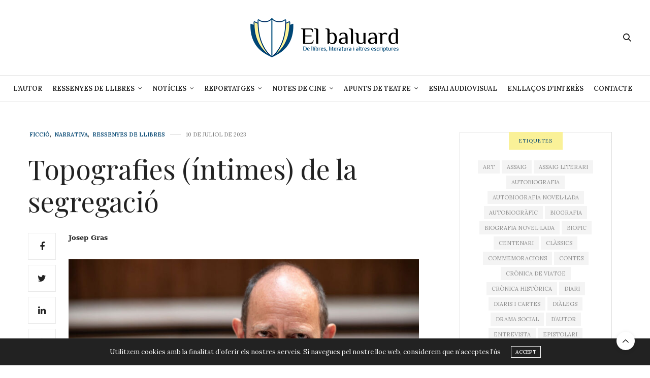

--- FILE ---
content_type: text/html; charset=UTF-8
request_url: https://elbaluard.cat/topografies-intimes-de-la-segregacio/
body_size: 19656
content:
<!doctype html>
<html lang="ca">
<head>
	<meta charset="UTF-8">
	<meta name="viewport" content="width=device-width, initial-scale=1, maximum-scale=1, viewport-fit=cover">
	<link rel="profile" href="http://gmpg.org/xfn/11">
	<meta http-equiv="x-dns-prefetch-control" content="on">
	<link rel="dns-prefetch" href="//fonts.googleapis.com" />
	<link rel="dns-prefetch" href="//fonts.gstatic.com" />
	<link rel="dns-prefetch" href="//0.gravatar.com/" />
	<link rel="dns-prefetch" href="//2.gravatar.com/" />
	<link rel="dns-prefetch" href="//1.gravatar.com/" /><title>Topografies (íntimes) de la segregació &#8211; El Baluard</title>
<meta name='robots' content='max-image-preview:large' />
	<style>img:is([sizes="auto" i], [sizes^="auto," i]) { contain-intrinsic-size: 3000px 1500px }</style>
	<link rel='dns-prefetch' href='//cdn.plyr.io' />
<link rel='dns-prefetch' href='//fonts.googleapis.com' />
<link rel="alternate" type="application/rss+xml" title="El Baluard &raquo; Canal d&#039;informació" href="https://elbaluard.cat/feed/" />
<link rel="alternate" type="application/rss+xml" title="El Baluard &raquo; Canal dels comentaris" href="https://elbaluard.cat/comments/feed/" />
<link rel="preconnect" href="//fonts.gstatic.com/" crossorigin><link rel="alternate" type="application/rss+xml" title="El Baluard &raquo; Topografies (íntimes) de la segregació Canal dels comentaris" href="https://elbaluard.cat/topografies-intimes-de-la-segregacio/feed/" />
<script type="text/javascript">
/* <![CDATA[ */
window._wpemojiSettings = {"baseUrl":"https:\/\/s.w.org\/images\/core\/emoji\/16.0.1\/72x72\/","ext":".png","svgUrl":"https:\/\/s.w.org\/images\/core\/emoji\/16.0.1\/svg\/","svgExt":".svg","source":{"concatemoji":"https:\/\/elbaluard.cat\/wp-includes\/js\/wp-emoji-release.min.js?ver=6.8.3"}};
/*! This file is auto-generated */
!function(s,n){var o,i,e;function c(e){try{var t={supportTests:e,timestamp:(new Date).valueOf()};sessionStorage.setItem(o,JSON.stringify(t))}catch(e){}}function p(e,t,n){e.clearRect(0,0,e.canvas.width,e.canvas.height),e.fillText(t,0,0);var t=new Uint32Array(e.getImageData(0,0,e.canvas.width,e.canvas.height).data),a=(e.clearRect(0,0,e.canvas.width,e.canvas.height),e.fillText(n,0,0),new Uint32Array(e.getImageData(0,0,e.canvas.width,e.canvas.height).data));return t.every(function(e,t){return e===a[t]})}function u(e,t){e.clearRect(0,0,e.canvas.width,e.canvas.height),e.fillText(t,0,0);for(var n=e.getImageData(16,16,1,1),a=0;a<n.data.length;a++)if(0!==n.data[a])return!1;return!0}function f(e,t,n,a){switch(t){case"flag":return n(e,"\ud83c\udff3\ufe0f\u200d\u26a7\ufe0f","\ud83c\udff3\ufe0f\u200b\u26a7\ufe0f")?!1:!n(e,"\ud83c\udde8\ud83c\uddf6","\ud83c\udde8\u200b\ud83c\uddf6")&&!n(e,"\ud83c\udff4\udb40\udc67\udb40\udc62\udb40\udc65\udb40\udc6e\udb40\udc67\udb40\udc7f","\ud83c\udff4\u200b\udb40\udc67\u200b\udb40\udc62\u200b\udb40\udc65\u200b\udb40\udc6e\u200b\udb40\udc67\u200b\udb40\udc7f");case"emoji":return!a(e,"\ud83e\udedf")}return!1}function g(e,t,n,a){var r="undefined"!=typeof WorkerGlobalScope&&self instanceof WorkerGlobalScope?new OffscreenCanvas(300,150):s.createElement("canvas"),o=r.getContext("2d",{willReadFrequently:!0}),i=(o.textBaseline="top",o.font="600 32px Arial",{});return e.forEach(function(e){i[e]=t(o,e,n,a)}),i}function t(e){var t=s.createElement("script");t.src=e,t.defer=!0,s.head.appendChild(t)}"undefined"!=typeof Promise&&(o="wpEmojiSettingsSupports",i=["flag","emoji"],n.supports={everything:!0,everythingExceptFlag:!0},e=new Promise(function(e){s.addEventListener("DOMContentLoaded",e,{once:!0})}),new Promise(function(t){var n=function(){try{var e=JSON.parse(sessionStorage.getItem(o));if("object"==typeof e&&"number"==typeof e.timestamp&&(new Date).valueOf()<e.timestamp+604800&&"object"==typeof e.supportTests)return e.supportTests}catch(e){}return null}();if(!n){if("undefined"!=typeof Worker&&"undefined"!=typeof OffscreenCanvas&&"undefined"!=typeof URL&&URL.createObjectURL&&"undefined"!=typeof Blob)try{var e="postMessage("+g.toString()+"("+[JSON.stringify(i),f.toString(),p.toString(),u.toString()].join(",")+"));",a=new Blob([e],{type:"text/javascript"}),r=new Worker(URL.createObjectURL(a),{name:"wpTestEmojiSupports"});return void(r.onmessage=function(e){c(n=e.data),r.terminate(),t(n)})}catch(e){}c(n=g(i,f,p,u))}t(n)}).then(function(e){for(var t in e)n.supports[t]=e[t],n.supports.everything=n.supports.everything&&n.supports[t],"flag"!==t&&(n.supports.everythingExceptFlag=n.supports.everythingExceptFlag&&n.supports[t]);n.supports.everythingExceptFlag=n.supports.everythingExceptFlag&&!n.supports.flag,n.DOMReady=!1,n.readyCallback=function(){n.DOMReady=!0}}).then(function(){return e}).then(function(){var e;n.supports.everything||(n.readyCallback(),(e=n.source||{}).concatemoji?t(e.concatemoji):e.wpemoji&&e.twemoji&&(t(e.twemoji),t(e.wpemoji)))}))}((window,document),window._wpemojiSettings);
/* ]]> */
</script>
<style id='wp-emoji-styles-inline-css' type='text/css'>

	img.wp-smiley, img.emoji {
		display: inline !important;
		border: none !important;
		box-shadow: none !important;
		height: 1em !important;
		width: 1em !important;
		margin: 0 0.07em !important;
		vertical-align: -0.1em !important;
		background: none !important;
		padding: 0 !important;
	}
</style>
<link rel='stylesheet' id='wp-block-library-css' href='https://elbaluard.cat/wp-includes/css/dist/block-library/style.min.css?ver=6.8.3' media='all' />
<style id='classic-theme-styles-inline-css' type='text/css'>
/*! This file is auto-generated */
.wp-block-button__link{color:#fff;background-color:#32373c;border-radius:9999px;box-shadow:none;text-decoration:none;padding:calc(.667em + 2px) calc(1.333em + 2px);font-size:1.125em}.wp-block-file__button{background:#32373c;color:#fff;text-decoration:none}
</style>
<style id='global-styles-inline-css' type='text/css'>
:root{--wp--preset--aspect-ratio--square: 1;--wp--preset--aspect-ratio--4-3: 4/3;--wp--preset--aspect-ratio--3-4: 3/4;--wp--preset--aspect-ratio--3-2: 3/2;--wp--preset--aspect-ratio--2-3: 2/3;--wp--preset--aspect-ratio--16-9: 16/9;--wp--preset--aspect-ratio--9-16: 9/16;--wp--preset--color--black: #000000;--wp--preset--color--cyan-bluish-gray: #abb8c3;--wp--preset--color--white: #ffffff;--wp--preset--color--pale-pink: #f78da7;--wp--preset--color--vivid-red: #cf2e2e;--wp--preset--color--luminous-vivid-orange: #ff6900;--wp--preset--color--luminous-vivid-amber: #fcb900;--wp--preset--color--light-green-cyan: #7bdcb5;--wp--preset--color--vivid-green-cyan: #00d084;--wp--preset--color--pale-cyan-blue: #8ed1fc;--wp--preset--color--vivid-cyan-blue: #0693e3;--wp--preset--color--vivid-purple: #9b51e0;--wp--preset--color--thb-accent: #084974;--wp--preset--gradient--vivid-cyan-blue-to-vivid-purple: linear-gradient(135deg,rgba(6,147,227,1) 0%,rgb(155,81,224) 100%);--wp--preset--gradient--light-green-cyan-to-vivid-green-cyan: linear-gradient(135deg,rgb(122,220,180) 0%,rgb(0,208,130) 100%);--wp--preset--gradient--luminous-vivid-amber-to-luminous-vivid-orange: linear-gradient(135deg,rgba(252,185,0,1) 0%,rgba(255,105,0,1) 100%);--wp--preset--gradient--luminous-vivid-orange-to-vivid-red: linear-gradient(135deg,rgba(255,105,0,1) 0%,rgb(207,46,46) 100%);--wp--preset--gradient--very-light-gray-to-cyan-bluish-gray: linear-gradient(135deg,rgb(238,238,238) 0%,rgb(169,184,195) 100%);--wp--preset--gradient--cool-to-warm-spectrum: linear-gradient(135deg,rgb(74,234,220) 0%,rgb(151,120,209) 20%,rgb(207,42,186) 40%,rgb(238,44,130) 60%,rgb(251,105,98) 80%,rgb(254,248,76) 100%);--wp--preset--gradient--blush-light-purple: linear-gradient(135deg,rgb(255,206,236) 0%,rgb(152,150,240) 100%);--wp--preset--gradient--blush-bordeaux: linear-gradient(135deg,rgb(254,205,165) 0%,rgb(254,45,45) 50%,rgb(107,0,62) 100%);--wp--preset--gradient--luminous-dusk: linear-gradient(135deg,rgb(255,203,112) 0%,rgb(199,81,192) 50%,rgb(65,88,208) 100%);--wp--preset--gradient--pale-ocean: linear-gradient(135deg,rgb(255,245,203) 0%,rgb(182,227,212) 50%,rgb(51,167,181) 100%);--wp--preset--gradient--electric-grass: linear-gradient(135deg,rgb(202,248,128) 0%,rgb(113,206,126) 100%);--wp--preset--gradient--midnight: linear-gradient(135deg,rgb(2,3,129) 0%,rgb(40,116,252) 100%);--wp--preset--font-size--small: 13px;--wp--preset--font-size--medium: 20px;--wp--preset--font-size--large: 36px;--wp--preset--font-size--x-large: 42px;--wp--preset--spacing--20: 0.44rem;--wp--preset--spacing--30: 0.67rem;--wp--preset--spacing--40: 1rem;--wp--preset--spacing--50: 1.5rem;--wp--preset--spacing--60: 2.25rem;--wp--preset--spacing--70: 3.38rem;--wp--preset--spacing--80: 5.06rem;--wp--preset--shadow--natural: 6px 6px 9px rgba(0, 0, 0, 0.2);--wp--preset--shadow--deep: 12px 12px 50px rgba(0, 0, 0, 0.4);--wp--preset--shadow--sharp: 6px 6px 0px rgba(0, 0, 0, 0.2);--wp--preset--shadow--outlined: 6px 6px 0px -3px rgba(255, 255, 255, 1), 6px 6px rgba(0, 0, 0, 1);--wp--preset--shadow--crisp: 6px 6px 0px rgba(0, 0, 0, 1);}:where(.is-layout-flex){gap: 0.5em;}:where(.is-layout-grid){gap: 0.5em;}body .is-layout-flex{display: flex;}.is-layout-flex{flex-wrap: wrap;align-items: center;}.is-layout-flex > :is(*, div){margin: 0;}body .is-layout-grid{display: grid;}.is-layout-grid > :is(*, div){margin: 0;}:where(.wp-block-columns.is-layout-flex){gap: 2em;}:where(.wp-block-columns.is-layout-grid){gap: 2em;}:where(.wp-block-post-template.is-layout-flex){gap: 1.25em;}:where(.wp-block-post-template.is-layout-grid){gap: 1.25em;}.has-black-color{color: var(--wp--preset--color--black) !important;}.has-cyan-bluish-gray-color{color: var(--wp--preset--color--cyan-bluish-gray) !important;}.has-white-color{color: var(--wp--preset--color--white) !important;}.has-pale-pink-color{color: var(--wp--preset--color--pale-pink) !important;}.has-vivid-red-color{color: var(--wp--preset--color--vivid-red) !important;}.has-luminous-vivid-orange-color{color: var(--wp--preset--color--luminous-vivid-orange) !important;}.has-luminous-vivid-amber-color{color: var(--wp--preset--color--luminous-vivid-amber) !important;}.has-light-green-cyan-color{color: var(--wp--preset--color--light-green-cyan) !important;}.has-vivid-green-cyan-color{color: var(--wp--preset--color--vivid-green-cyan) !important;}.has-pale-cyan-blue-color{color: var(--wp--preset--color--pale-cyan-blue) !important;}.has-vivid-cyan-blue-color{color: var(--wp--preset--color--vivid-cyan-blue) !important;}.has-vivid-purple-color{color: var(--wp--preset--color--vivid-purple) !important;}.has-black-background-color{background-color: var(--wp--preset--color--black) !important;}.has-cyan-bluish-gray-background-color{background-color: var(--wp--preset--color--cyan-bluish-gray) !important;}.has-white-background-color{background-color: var(--wp--preset--color--white) !important;}.has-pale-pink-background-color{background-color: var(--wp--preset--color--pale-pink) !important;}.has-vivid-red-background-color{background-color: var(--wp--preset--color--vivid-red) !important;}.has-luminous-vivid-orange-background-color{background-color: var(--wp--preset--color--luminous-vivid-orange) !important;}.has-luminous-vivid-amber-background-color{background-color: var(--wp--preset--color--luminous-vivid-amber) !important;}.has-light-green-cyan-background-color{background-color: var(--wp--preset--color--light-green-cyan) !important;}.has-vivid-green-cyan-background-color{background-color: var(--wp--preset--color--vivid-green-cyan) !important;}.has-pale-cyan-blue-background-color{background-color: var(--wp--preset--color--pale-cyan-blue) !important;}.has-vivid-cyan-blue-background-color{background-color: var(--wp--preset--color--vivid-cyan-blue) !important;}.has-vivid-purple-background-color{background-color: var(--wp--preset--color--vivid-purple) !important;}.has-black-border-color{border-color: var(--wp--preset--color--black) !important;}.has-cyan-bluish-gray-border-color{border-color: var(--wp--preset--color--cyan-bluish-gray) !important;}.has-white-border-color{border-color: var(--wp--preset--color--white) !important;}.has-pale-pink-border-color{border-color: var(--wp--preset--color--pale-pink) !important;}.has-vivid-red-border-color{border-color: var(--wp--preset--color--vivid-red) !important;}.has-luminous-vivid-orange-border-color{border-color: var(--wp--preset--color--luminous-vivid-orange) !important;}.has-luminous-vivid-amber-border-color{border-color: var(--wp--preset--color--luminous-vivid-amber) !important;}.has-light-green-cyan-border-color{border-color: var(--wp--preset--color--light-green-cyan) !important;}.has-vivid-green-cyan-border-color{border-color: var(--wp--preset--color--vivid-green-cyan) !important;}.has-pale-cyan-blue-border-color{border-color: var(--wp--preset--color--pale-cyan-blue) !important;}.has-vivid-cyan-blue-border-color{border-color: var(--wp--preset--color--vivid-cyan-blue) !important;}.has-vivid-purple-border-color{border-color: var(--wp--preset--color--vivid-purple) !important;}.has-vivid-cyan-blue-to-vivid-purple-gradient-background{background: var(--wp--preset--gradient--vivid-cyan-blue-to-vivid-purple) !important;}.has-light-green-cyan-to-vivid-green-cyan-gradient-background{background: var(--wp--preset--gradient--light-green-cyan-to-vivid-green-cyan) !important;}.has-luminous-vivid-amber-to-luminous-vivid-orange-gradient-background{background: var(--wp--preset--gradient--luminous-vivid-amber-to-luminous-vivid-orange) !important;}.has-luminous-vivid-orange-to-vivid-red-gradient-background{background: var(--wp--preset--gradient--luminous-vivid-orange-to-vivid-red) !important;}.has-very-light-gray-to-cyan-bluish-gray-gradient-background{background: var(--wp--preset--gradient--very-light-gray-to-cyan-bluish-gray) !important;}.has-cool-to-warm-spectrum-gradient-background{background: var(--wp--preset--gradient--cool-to-warm-spectrum) !important;}.has-blush-light-purple-gradient-background{background: var(--wp--preset--gradient--blush-light-purple) !important;}.has-blush-bordeaux-gradient-background{background: var(--wp--preset--gradient--blush-bordeaux) !important;}.has-luminous-dusk-gradient-background{background: var(--wp--preset--gradient--luminous-dusk) !important;}.has-pale-ocean-gradient-background{background: var(--wp--preset--gradient--pale-ocean) !important;}.has-electric-grass-gradient-background{background: var(--wp--preset--gradient--electric-grass) !important;}.has-midnight-gradient-background{background: var(--wp--preset--gradient--midnight) !important;}.has-small-font-size{font-size: var(--wp--preset--font-size--small) !important;}.has-medium-font-size{font-size: var(--wp--preset--font-size--medium) !important;}.has-large-font-size{font-size: var(--wp--preset--font-size--large) !important;}.has-x-large-font-size{font-size: var(--wp--preset--font-size--x-large) !important;}
:where(.wp-block-post-template.is-layout-flex){gap: 1.25em;}:where(.wp-block-post-template.is-layout-grid){gap: 1.25em;}
:where(.wp-block-columns.is-layout-flex){gap: 2em;}:where(.wp-block-columns.is-layout-grid){gap: 2em;}
:root :where(.wp-block-pullquote){font-size: 1.5em;line-height: 1.6;}
</style>
<link rel='stylesheet' id='thb-fa-css' href='https://elbaluard.cat/wp-content/themes/thevoux-wp/assets/css/font-awesome.min.css?ver=4.7.0' media='all' />
<link rel='stylesheet' id='thb-app-css' href='https://elbaluard.cat/wp-content/themes/thevoux-wp/assets/css/app.css?ver=6.9.3' media='all' />
<style id='thb-app-inline-css' type='text/css'>
body {font-family:Lora;}@media only screen and (max-width:40.063em) {.header .logo .logoimg {max-height:88px;}.header .logo .logoimg[src$=".svg"] {max-height:100%;height:88px;}}@media only screen and (min-width:40.063em) {.header .logo .logoimg {max-height:88px;}.header .logo .logoimg[src$=".svg"] {max-height:100%;height:88px;}}h1, h2, h3, h4, h5, h6, .mont, .wpcf7-response-output, label, .select-wrapper select, .wp-caption .wp-caption-text, .smalltitle, .toggle .title, q, blockquote p, cite, table tr th, table tr td, #footer.style3 .menu, #footer.style2 .menu, #footer.style4 .menu, .product-title, .social_bar, .widget.widget_socialcounter ul.style2 li {}input[type="submit"],.button,.btn,.thb-text-button {}em {}h1,.h1 {font-size:54px;}h2 {}h3 {}h4 {}h5 {}h6 {}a,.header .nav_holder.dark .full-menu-container .full-menu > li > a:hover,.full-menu-container.light-menu-color .full-menu > li > a:hover,.full-menu-container .full-menu > li.active > a, .full-menu-container .full-menu > li.sfHover > a,.full-menu-container .full-menu > li > a:hover,.full-menu-container .full-menu > li.menu-item-has-children.menu-item-mega-parent .thb_mega_menu_holder .thb_mega_menu li.active a,.full-menu-container .full-menu > li.menu-item-has-children.menu-item-mega-parent .thb_mega_menu_holder .thb_mega_menu li.active a .fa,.post.featured-style4 .featured-title,.post-detail .article-tags a,.post .post-content .post-review .average,.post .post-content .post-review .thb-counter,#archive-title h1 span,.widget > strong.style1,.widget.widget_recent_entries ul li .url, .widget.widget_recent_comments ul li .url,.thb-mobile-menu li a.active,.thb-mobile-menu-secondary li a:hover,q, blockquote p,cite,.notification-box a:not(.button),.video_playlist .video_play.vertical.video-active,.video_playlist .video_play.vertical.video-active h6,.not-found p,.thb_tabs .tabs h6 a:hover,.thb_tabs .tabs dd.active h6 a,.cart_totals table tr.order-total td,.shop_table tbody tr td.order-status.approved,.shop_table tbody tr td.product-quantity .wishlist-in-stock,.shop_table tbody tr td.product-stock-status .wishlist-in-stock ,.payment_methods li .about_paypal,.place-order .terms label a,.woocommerce-MyAccount-navigation ul li:hover a, .woocommerce-MyAccount-navigation ul li.is-active a,.product .product-information .price > .amount,.product .product-information .price ins .amount,.product .product-information .wc-forward:hover,.product .product-information .product_meta > span a,.product .product-information .product_meta > span .sku,.woocommerce-tabs .wc-tabs li a:hover,.woocommerce-tabs .wc-tabs li.active a,.thb-selectionSharer a.email:hover,.widget ul.menu .current-menu-item>a,.btn.transparent-accent, .btn:focus.transparent-accent, .button.transparent-accent, input[type=submit].transparent-accent,.has-thb-accent-color,.wp-block-button .wp-block-button__link.has-thb-accent-color {color:#084974;}.plyr__control--overlaid,.plyr--video .plyr__control.plyr__tab-focus, .plyr--video .plyr__control:hover, .plyr--video .plyr__control[aria-expanded=true] {background:#084974;}.plyr--full-ui input[type=range] {color:#084974;}.header-submenu-style2 .full-menu-container .full-menu > li.menu-item-has-children.menu-item-mega-parent .thb_mega_menu_holder,.custom_check + .custom_label:hover:before,.thb-pricing-table .thb-pricing-column.highlight-true .pricing-container,.woocommerce-MyAccount-navigation ul li:hover a, .woocommerce-MyAccount-navigation ul li.is-active a,.thb_3dimg:hover .image_link,.btn.transparent-accent, .btn:focus.transparent-accent, .button.transparent-accent, input[type=submit].transparent-accent,.posts.style13-posts .pagination ul .page-numbers:not(.dots):hover, .posts.style13-posts .pagination ul .page-numbers.current, .posts.style13-posts .pagination .nav-links .page-numbers:not(.dots):hover, .posts.style13-posts .pagination .nav-links .page-numbers.current {border-color:#084974;}.header .social-holder .social_header:hover .social_icon,.thb_3dimg .title svg,.thb_3dimg .arrow svg {fill:#084974;}.header .social-holder .quick_cart .float_count,.header.fixed .progress,.post .post-gallery.has-gallery:after,.post.featured-style4:hover .featured-title,.post-detail .post-detail-gallery .gallery-link:hover,.thb-progress span,#archive-title,.widget .count-image .count,.slick-nav:hover,.btn:not(.white):hover,.btn:not(.white):focus:hover,.button:not(.white):hover,input[type=submit]:not(.white):hover,.btn.accent,.btn:focus.accent,.button.accent,input[type=submit].accent,.custom_check + .custom_label:after,[class^="tag-link"]:hover, .tag-cloud-link:hover.category_container.style3:before,.highlight.accent,.video_playlist .video_play.video-active,.thb_tabs .tabs h6 a:after,.btn.transparent-accent:hover, .btn:focus.transparent-accent:hover, .button.transparent-accent:hover, input[type=submit].transparent-accent:hover,.thb-hotspot-container .thb-hotspot.pin-accent,.posts.style13-posts .pagination ul .page-numbers:not(.dots):hover, .posts.style13-posts .pagination ul .page-numbers.current, .posts.style13-posts .pagination .nav-links .page-numbers:not(.dots):hover, .posts.style13-posts .pagination .nav-links .page-numbers.current,.has-thb-accent-background-color,.wp-block-button .wp-block-button__link.has-thb-accent-background-color {background-color:#084974;}.btn.accent:hover,.btn:focus.accent:hover,.button.accent:hover,input[type=submit].accent:hover {background-color:#074268;}.header-submenu-style2 .full-menu-container .full-menu > li.menu-item-has-children .sub-menu:not(.thb_mega_menu),.woocommerce-MyAccount-navigation ul li:hover + li a, .woocommerce-MyAccount-navigation ul li.is-active + li a {border-top-color:#084974;}.woocommerce-tabs .wc-tabs li a:after {border-bottom-color:#084974;}.header-submenu-style2 .full-menu-container .full-menu>li.menu-item-has-children .sub-menu:not(.thb_mega_menu),.header-submenu-style2 .full-menu-container .full-menu>li.menu-item-has-children.menu-item-mega-parent .thb_mega_menu_holder {border-top-color:#084974;}.header-submenu-style3 .full-menu-container .full-menu>li.menu-item-has-children.menu-item-mega-parent .thb_mega_menu_holder .thb_mega_menu li.active a,.header-submenu-style3 .full-menu-container .full-menu > li.menu-item-has-children .sub-menu:not(.thb_mega_menu) li a:hover {background:rgba(8,73,116, 0.2);}.post.carousel-style12:hover {background:rgba(8,73,116, 0.1);}blockquote:before,blockquote:after {background:rgba(8,73,116, 0.2);}@media only screen and (max-width:40.063em) {.post.featured-style4 .featured-title,.post.category-widget-slider .featured-title {background:#084974;}}.widget > strong {color:#084974 !important;}.header.fixed .header_top .progress {background:#084974;}.full-menu-container .full-menu > li > a,#footer.style2 .menu,#footer.style3 .menu,#footer.style4 .menu,#footer.style5 .menu {}.subheader-menu>li>a {}.full-menu-container .full-menu > li > a,#footer.style2 .menu,#footer.style3 .menu,#footer.style4 .menu,#footer.style5 .menu {}.thb-mobile-menu>li>a,.thb-mobile-menu-secondary li a {}.thb-mobile-menu .sub-menu li a {}.post .post-title h1 {}.post-links,.thb-post-top,.post-meta,.post-author,.post-title-bullets li button span {}.post-detail .post-content:before {}.social_bar ul li a {}#footer.style2 .menu,#footer.style3 .menu,#footer.style4 .menu,#footer.style5 .menu {}.post .thb-post-top .post-meta.style1 a.cat-general { color:#0822e6; }.post .thb-post-top .post-meta.style2 a.cat-general { background-color:#0822e6; }.post.post-carousel-style11 .post-meta.style2 a.cat-general { background-color:#0822e6; }.post .post-content .category_title.catstyle-style1 h2 a:hover { color:#0822e6; }.post-detail-style2-row .post-detail .post-title-container,.sidebar .sidebar_inner {background-color:#ffffff}.btn.large { height:auto; }
</style>
<link rel='stylesheet' id='thb-style-css' href='https://elbaluard.cat/wp-content/themes/thevoux-wp-child/style.css?ver=6.9.3' media='all' />
<link rel='stylesheet' id='thb-google-fonts-css' href='https://fonts.googleapis.com/css?family=Lora%3A400%2C500%2C600%2C700%2C400i%2C500i%2C600i%2C700i%7CPlayfair+Display%3A400%2C500%2C600%2C700%2C800%2C900%2C400i%2C500i%2C600i%2C700i%2C800i%2C900i&#038;subset=latin&#038;display=swap&#038;ver=6.9.3' media='all' />
<link rel='stylesheet' id='js_composer_front-css' href='https://elbaluard.cat/wp-content/plugins/js_composer/assets/css/js_composer.min.css?ver=8.7.2' media='all' />
<script type="text/javascript" src="https://elbaluard.cat/wp-content/plugins/jquery-updater/js/jquery-3.7.1.min.js?ver=3.7.1" id="jquery-core-js"></script>
<script type="text/javascript" src="https://elbaluard.cat/wp-content/plugins/jquery-updater/js/jquery-migrate-3.5.2.min.js?ver=3.5.2" id="jquery-migrate-js"></script>
<script></script><link rel="https://api.w.org/" href="https://elbaluard.cat/wp-json/" /><link rel="alternate" title="JSON" type="application/json" href="https://elbaluard.cat/wp-json/wp/v2/posts/2415" /><link rel="EditURI" type="application/rsd+xml" title="RSD" href="https://elbaluard.cat/xmlrpc.php?rsd" />
<meta name="generator" content="WordPress 6.8.3" />
<link rel="canonical" href="https://elbaluard.cat/topografies-intimes-de-la-segregacio/" />
<link rel='shortlink' href='https://elbaluard.cat/?p=2415' />
<link rel="alternate" title="oEmbed (JSON)" type="application/json+oembed" href="https://elbaluard.cat/wp-json/oembed/1.0/embed?url=https%3A%2F%2Felbaluard.cat%2Ftopografies-intimes-de-la-segregacio%2F" />
<link rel="alternate" title="oEmbed (XML)" type="text/xml+oembed" href="https://elbaluard.cat/wp-json/oembed/1.0/embed?url=https%3A%2F%2Felbaluard.cat%2Ftopografies-intimes-de-la-segregacio%2F&#038;format=xml" />
<meta name="twitter:image" content="https://elbaluard.cat/wp-content/uploads/2023/07/altures.png" />			<meta property="og:title" content="Topografies (íntimes) de la segregació" />
			<meta property="og:type" content="article" />
			<meta property="og:description" content="LA PROMESA, Damon Galgut
Traducció d’Àfrica Rubiés Mirabet
Barcelona: editorial Les Hores, 2022. 320 pàgs.


" />
							<meta property="og:image" content="https://elbaluard.cat/wp-content/uploads/2023/07/altures.png" />
						<meta property="og:url" content="https://elbaluard.cat/topografies-intimes-de-la-segregacio/" />
			<meta property="og:site_name" content="El Baluard"/>
			<link rel="pingback" href="https://elbaluard.cat/xmlrpc.php"><meta name="generator" content="Powered by WPBakery Page Builder - drag and drop page builder for WordPress."/>
<link rel="icon" href="https://elbaluard.cat/wp-content/uploads/2020/03/cropped-logo-32x32.png" sizes="32x32" />
<link rel="icon" href="https://elbaluard.cat/wp-content/uploads/2020/03/cropped-logo-192x192.png" sizes="192x192" />
<link rel="apple-touch-icon" href="https://elbaluard.cat/wp-content/uploads/2020/03/cropped-logo-180x180.png" />
<meta name="msapplication-TileImage" content="https://elbaluard.cat/wp-content/uploads/2020/03/cropped-logo-270x270.png" />
		<style type="text/css" id="wp-custom-css">
			
.lletra :first-child::first-letter {
    float: left;
  font-size: 60px;
  line-height: 40px;
  margin: 5px;
	margin-bottom:0px;
  margin-right: 10px;
  padding: 5px;
  
}

.tag-cloud-link

{line-height:16px !important;
padding:5px 10px;}

.textepetit p
{font-size:14px !important;}

#archive-title h1 span
{color: white;
display: block !important;}


.margen
{border:1px solid black;
padding:30px;}

.margeg
{border:1px solid #ccc;
padding:30px;}

.cita p
{font-size: 15px !important;
line-height:18px;}

.vc_color-info.vc_message_box {
    color: #34566b !important;
    border-color: #34566b !important;
    background-color: #ecf6fb !important;
}

.numacte
{margin-left:140px;}		</style>
		<style type="text/css" data-type="vc_shortcodes-custom-css">.vc_custom_1688976075328{margin-top: 10px !important;margin-bottom: 40px !important;}.vc_custom_1688976058893{margin-top: 10px !important;margin-bottom: 40px !important;}</style><noscript><style> .wpb_animate_when_almost_visible { opacity: 1; }</style></noscript></head>
<body class="wp-singular post-template-default single single-post postid-2415 single-format-standard wp-theme-thevoux-wp wp-child-theme-thevoux-wp-child article-dropcap-off thb-borders-off thb-rounded-forms-off social_black-on header_submenu_color-light mobile_menu_animation- header-submenu-style1 thb-pinit-off thb-single-product-ajax-on wpb-js-composer js-comp-ver-8.7.2 vc_responsive">
			<div id="wrapper" class="thb-page-transition-on">
		<!-- Start Content Container -->
		<div id="content-container">
			<!-- Start Content Click Capture -->
			<div class="click-capture"></div>
			<!-- End Content Click Capture -->
									
<!-- Start Header -->
<header class="header fixed style4 ">
	<div class="nav_holder">
		<div class="row full-width-row">
			<div class="small-12 columns">
				<div class="center-column">
					<div class="toggle-holder">
							<a href="#" class="mobile-toggle  small"><div><span></span><span></span><span></span></div></a>
						</div>
											<nav class="full-menu-container">
															<ul id="menu-principal" class="full-menu nav submenu-style-style1"><li id="menu-item-359" class="menu-item menu-item-type-post_type menu-item-object-page menu-item-359"><a href="https://elbaluard.cat/lautor/">L&#8217;autor</a></li>
<li id="menu-item-999" class="menu-item menu-item-type-taxonomy menu-item-object-category current-post-ancestor current-menu-parent current-post-parent menu-item-has-children menu-item-999"><a href="https://elbaluard.cat/category/ressenyes-llibres/">Ressenyes de llibres</a>


<ul class="sub-menu ">
	<li id="menu-item-403" class="menu-item menu-item-type-taxonomy menu-item-object-category current-post-ancestor current-menu-parent current-post-parent menu-item-has-children menu-item-403"><a href="https://elbaluard.cat/category/ressenyes-llibres/ficcio/">Ficció</a>
	<ul class="sub-menu ">
		<li id="menu-item-404" class="menu-item menu-item-type-taxonomy menu-item-object-category menu-item-404"><a href="https://elbaluard.cat/category/ressenyes-llibres/ficcio/narrativa/">Narrativa</a></li>
		<li id="menu-item-405" class="menu-item menu-item-type-taxonomy menu-item-object-category menu-item-405"><a href="https://elbaluard.cat/category/ressenyes-llibres/ficcio/poesia/">Poesia</a></li>
		<li id="menu-item-406" class="menu-item menu-item-type-taxonomy menu-item-object-category menu-item-406"><a href="https://elbaluard.cat/category/ressenyes-llibres/ficcio/teatre/">Teatre</a></li>
	</ul>
</li>
	<li id="menu-item-407" class="menu-item menu-item-type-taxonomy menu-item-object-category current-post-ancestor menu-item-has-children menu-item-407"><a href="https://elbaluard.cat/category/ressenyes-llibres/no-ficcio/">No ficció</a>
	<ul class="sub-menu ">
		<li id="menu-item-408" class="menu-item menu-item-type-taxonomy menu-item-object-category menu-item-408"><a href="https://elbaluard.cat/category/ressenyes-llibres/no-ficcio/assaig-i-coneixement/">Assaig</a></li>
		<li id="menu-item-409" class="menu-item menu-item-type-taxonomy menu-item-object-category menu-item-409"><a href="https://elbaluard.cat/category/ressenyes-llibres/no-ficcio/biografia-i-memories/">Biografia i Memòries</a></li>
		<li id="menu-item-628" class="menu-item menu-item-type-taxonomy menu-item-object-category menu-item-628"><a href="https://elbaluard.cat/category/ressenyes-llibres/no-ficcio/pensament/">Pensament</a></li>
		<li id="menu-item-410" class="menu-item menu-item-type-taxonomy menu-item-object-category menu-item-410"><a href="https://elbaluard.cat/category/ressenyes-llibres/no-ficcio/periodisme/">Periodisme</a></li>
		<li id="menu-item-1817" class="menu-item menu-item-type-taxonomy menu-item-object-category current-post-ancestor current-menu-parent current-post-parent menu-item-1817"><a href="https://elbaluard.cat/category/ressenyes-llibres/no-ficcio/narrativa-no-ficcio/">Narrativa</a></li>
	</ul>
</li>
</ul>
</li>
<li id="menu-item-760" class="menu-item menu-item-type-taxonomy menu-item-object-category menu-item-has-children menu-item-760"><a href="https://elbaluard.cat/category/noticies/">Notícies</a>


<ul class="sub-menu ">
	<li id="menu-item-630" class="menu-item menu-item-type-taxonomy menu-item-object-category menu-item-630"><a href="https://elbaluard.cat/category/noticies/actualitat-literaria/">Actualitat literària</a></li>
	<li id="menu-item-629" class="menu-item menu-item-type-taxonomy menu-item-object-category menu-item-629"><a href="https://elbaluard.cat/category/noticies/actualitat-cultural/">Actualitat cultural</a></li>
	<li id="menu-item-631" class="menu-item menu-item-type-taxonomy menu-item-object-category menu-item-631"><a href="https://elbaluard.cat/category/noticies/publicacions/">Publicacions</a></li>
	<li id="menu-item-1798" class="menu-item menu-item-type-taxonomy menu-item-object-category menu-item-1798"><a href="https://elbaluard.cat/category/noticies/entrevistes/">Entrevistes</a></li>
</ul>
</li>
<li id="menu-item-762" class="menu-item menu-item-type-taxonomy menu-item-object-category menu-item-has-children menu-item-762"><a href="https://elbaluard.cat/category/reportatges/">Reportatges</a>


<ul class="sub-menu ">
	<li id="menu-item-466" class="menu-item menu-item-type-taxonomy menu-item-object-category menu-item-466"><a href="https://elbaluard.cat/category/reportatges/literaris/">Literaris</a></li>
	<li id="menu-item-464" class="menu-item menu-item-type-taxonomy menu-item-object-category menu-item-464"><a href="https://elbaluard.cat/category/reportatges/cinematografics/">Cinematogràfics</a></li>
	<li id="menu-item-465" class="menu-item menu-item-type-taxonomy menu-item-object-category menu-item-465"><a href="https://elbaluard.cat/category/reportatges/periodistics/">Periodístics</a></li>
</ul>
</li>
<li id="menu-item-759" class="menu-item menu-item-type-taxonomy menu-item-object-category menu-item-has-children menu-item-759"><a href="https://elbaluard.cat/category/notes-de-cine/">Notes de cine</a>


<ul class="sub-menu ">
	<li id="menu-item-632" class="menu-item menu-item-type-taxonomy menu-item-object-category menu-item-632"><a href="https://elbaluard.cat/category/notes-de-cine/cinema-i-literatura/">Cinema i literatura</a></li>
	<li id="menu-item-633" class="menu-item menu-item-type-taxonomy menu-item-object-category menu-item-633"><a href="https://elbaluard.cat/category/notes-de-cine/dautor/">D&#8217;autor</a></li>
	<li id="menu-item-634" class="menu-item menu-item-type-taxonomy menu-item-object-category menu-item-634"><a href="https://elbaluard.cat/category/notes-de-cine/dialegs/">Diàlegs</a></li>
	<li id="menu-item-635" class="menu-item menu-item-type-taxonomy menu-item-object-category menu-item-635"><a href="https://elbaluard.cat/category/notes-de-cine/documental/">Documental</a></li>
	<li id="menu-item-1494" class="menu-item menu-item-type-taxonomy menu-item-object-category menu-item-1494"><a href="https://elbaluard.cat/category/notes-de-cine/classics/">Clássics</a></li>
</ul>
</li>
<li id="menu-item-757" class="menu-item menu-item-type-taxonomy menu-item-object-category menu-item-has-children menu-item-757"><a href="https://elbaluard.cat/category/apunts-de-teatre/">Apunts de teatre</a>


<ul class="sub-menu ">
	<li id="menu-item-640" class="menu-item menu-item-type-taxonomy menu-item-object-category menu-item-640"><a href="https://elbaluard.cat/category/apunts-de-teatre/representacions/">Representacions</a></li>
	<li id="menu-item-639" class="menu-item menu-item-type-taxonomy menu-item-object-category menu-item-639"><a href="https://elbaluard.cat/category/apunts-de-teatre/dobres-i-autors/">D&#8217;obres i autors</a></li>
</ul>
</li>
<li id="menu-item-380" class="menu-item menu-item-type-post_type menu-item-object-page menu-item-380"><a href="https://elbaluard.cat/espai-audiovisual/">Espai audiovisual</a></li>
<li id="menu-item-910" class="menu-item menu-item-type-post_type menu-item-object-page menu-item-910"><a href="https://elbaluard.cat/enllacos-dinteres/">Enllaços d&#8217;interès</a></li>
<li id="menu-item-381" class="menu-item menu-item-type-post_type menu-item-object-page menu-item-381"><a href="https://elbaluard.cat/contacte/">Contacte</a></li>
</ul>													</nav>
										<div class="social-holder style2">
						
	<aside class="social_header">
																											</aside>
								<aside class="quick_search">
		<svg xmlns="http://www.w3.org/2000/svg" version="1.1" class="search_icon" x="0" y="0" width="16.2" height="16.2" viewBox="0 0 16.2 16.2" enable-background="new 0 0 16.209 16.204" xml:space="preserve"><path d="M15.9 14.7l-4.3-4.3c0.9-1.1 1.4-2.5 1.4-4 0-3.5-2.9-6.4-6.4-6.4S0.1 3 0.1 6.5c0 3.5 2.9 6.4 6.4 6.4 1.4 0 2.8-0.5 3.9-1.3l4.4 4.3c0.2 0.2 0.4 0.2 0.6 0.2 0.2 0 0.4-0.1 0.6-0.2C16.2 15.6 16.2 15.1 15.9 14.7zM1.7 6.5c0-2.6 2.2-4.8 4.8-4.8s4.8 2.1 4.8 4.8c0 2.6-2.2 4.8-4.8 4.8S1.7 9.1 1.7 6.5z"/></svg>		<form role="search" method="get" class="searchform" action="https://elbaluard.cat/">
	<label for="search-form-1" class="screen-reader-text">Search for:</label>
	<input type="text" id="search-form-1" class="search-field" value="" name="s" />
</form>
	</aside>
												</div>
				</div>
			</div>
		</div>
	</div>
			<span class="progress"></span>
	</header>
<!-- End Header -->
			<!-- Start Header -->
<div class="header_holder  ">
<header class="header style1 ">

	<div class="header_top cf">
				<div class="row full-width-row align-middle">
			<div class="small-3 large-4 columns toggle-holder">
					<a href="#" class="mobile-toggle  small"><div><span></span><span></span><span></span></div></a>
								</div>
			<div class="small-6 large-4 columns logo text-center">
				<a href="https://elbaluard.cat/" class="logolink" title="El Baluard">
					<img src="https://elbaluard.cat/wp-content/uploads/2020/03/logo.png" class="logoimg" alt="El Baluard"/>
				</a>
			</div>
			<div class="small-3 large-4 columns social-holder style2">
				
	<aside class="social_header">
																											</aside>
		<aside class="quick_search">
		<svg xmlns="http://www.w3.org/2000/svg" version="1.1" class="search_icon" x="0" y="0" width="16.2" height="16.2" viewBox="0 0 16.2 16.2" enable-background="new 0 0 16.209 16.204" xml:space="preserve"><path d="M15.9 14.7l-4.3-4.3c0.9-1.1 1.4-2.5 1.4-4 0-3.5-2.9-6.4-6.4-6.4S0.1 3 0.1 6.5c0 3.5 2.9 6.4 6.4 6.4 1.4 0 2.8-0.5 3.9-1.3l4.4 4.3c0.2 0.2 0.4 0.2 0.6 0.2 0.2 0 0.4-0.1 0.6-0.2C16.2 15.6 16.2 15.1 15.9 14.7zM1.7 6.5c0-2.6 2.2-4.8 4.8-4.8s4.8 2.1 4.8 4.8c0 2.6-2.2 4.8-4.8 4.8S1.7 9.1 1.7 6.5z"/></svg>		<form role="search" method="get" class="searchform" action="https://elbaluard.cat/">
	<label for="search-form-2" class="screen-reader-text">Search for:</label>
	<input type="text" id="search-form-2" class="search-field" value="" name="s" />
</form>
	</aside>
				</div>
		</div>
	</div>
			<div class="nav_holder light">
			<nav class="full-menu-container">
				<ul id="menu-principal-1" class="full-menu nav submenu-style-style1"><li class="menu-item menu-item-type-post_type menu-item-object-page menu-item-359"><a href="https://elbaluard.cat/lautor/">L&#8217;autor</a></li>
<li class="menu-item menu-item-type-taxonomy menu-item-object-category current-post-ancestor current-menu-parent current-post-parent menu-item-has-children menu-item-999"><a href="https://elbaluard.cat/category/ressenyes-llibres/">Ressenyes de llibres</a>


<ul class="sub-menu ">
	<li class="menu-item menu-item-type-taxonomy menu-item-object-category current-post-ancestor current-menu-parent current-post-parent menu-item-has-children menu-item-403"><a href="https://elbaluard.cat/category/ressenyes-llibres/ficcio/">Ficció</a>
	<ul class="sub-menu ">
		<li class="menu-item menu-item-type-taxonomy menu-item-object-category menu-item-404"><a href="https://elbaluard.cat/category/ressenyes-llibres/ficcio/narrativa/">Narrativa</a></li>
		<li class="menu-item menu-item-type-taxonomy menu-item-object-category menu-item-405"><a href="https://elbaluard.cat/category/ressenyes-llibres/ficcio/poesia/">Poesia</a></li>
		<li class="menu-item menu-item-type-taxonomy menu-item-object-category menu-item-406"><a href="https://elbaluard.cat/category/ressenyes-llibres/ficcio/teatre/">Teatre</a></li>
	</ul>
</li>
	<li class="menu-item menu-item-type-taxonomy menu-item-object-category current-post-ancestor menu-item-has-children menu-item-407"><a href="https://elbaluard.cat/category/ressenyes-llibres/no-ficcio/">No ficció</a>
	<ul class="sub-menu ">
		<li class="menu-item menu-item-type-taxonomy menu-item-object-category menu-item-408"><a href="https://elbaluard.cat/category/ressenyes-llibres/no-ficcio/assaig-i-coneixement/">Assaig</a></li>
		<li class="menu-item menu-item-type-taxonomy menu-item-object-category menu-item-409"><a href="https://elbaluard.cat/category/ressenyes-llibres/no-ficcio/biografia-i-memories/">Biografia i Memòries</a></li>
		<li class="menu-item menu-item-type-taxonomy menu-item-object-category menu-item-628"><a href="https://elbaluard.cat/category/ressenyes-llibres/no-ficcio/pensament/">Pensament</a></li>
		<li class="menu-item menu-item-type-taxonomy menu-item-object-category menu-item-410"><a href="https://elbaluard.cat/category/ressenyes-llibres/no-ficcio/periodisme/">Periodisme</a></li>
		<li class="menu-item menu-item-type-taxonomy menu-item-object-category current-post-ancestor current-menu-parent current-post-parent menu-item-1817"><a href="https://elbaluard.cat/category/ressenyes-llibres/no-ficcio/narrativa-no-ficcio/">Narrativa</a></li>
	</ul>
</li>
</ul>
</li>
<li class="menu-item menu-item-type-taxonomy menu-item-object-category menu-item-has-children menu-item-760"><a href="https://elbaluard.cat/category/noticies/">Notícies</a>


<ul class="sub-menu ">
	<li class="menu-item menu-item-type-taxonomy menu-item-object-category menu-item-630"><a href="https://elbaluard.cat/category/noticies/actualitat-literaria/">Actualitat literària</a></li>
	<li class="menu-item menu-item-type-taxonomy menu-item-object-category menu-item-629"><a href="https://elbaluard.cat/category/noticies/actualitat-cultural/">Actualitat cultural</a></li>
	<li class="menu-item menu-item-type-taxonomy menu-item-object-category menu-item-631"><a href="https://elbaluard.cat/category/noticies/publicacions/">Publicacions</a></li>
	<li class="menu-item menu-item-type-taxonomy menu-item-object-category menu-item-1798"><a href="https://elbaluard.cat/category/noticies/entrevistes/">Entrevistes</a></li>
</ul>
</li>
<li class="menu-item menu-item-type-taxonomy menu-item-object-category menu-item-has-children menu-item-762"><a href="https://elbaluard.cat/category/reportatges/">Reportatges</a>


<ul class="sub-menu ">
	<li class="menu-item menu-item-type-taxonomy menu-item-object-category menu-item-466"><a href="https://elbaluard.cat/category/reportatges/literaris/">Literaris</a></li>
	<li class="menu-item menu-item-type-taxonomy menu-item-object-category menu-item-464"><a href="https://elbaluard.cat/category/reportatges/cinematografics/">Cinematogràfics</a></li>
	<li class="menu-item menu-item-type-taxonomy menu-item-object-category menu-item-465"><a href="https://elbaluard.cat/category/reportatges/periodistics/">Periodístics</a></li>
</ul>
</li>
<li class="menu-item menu-item-type-taxonomy menu-item-object-category menu-item-has-children menu-item-759"><a href="https://elbaluard.cat/category/notes-de-cine/">Notes de cine</a>


<ul class="sub-menu ">
	<li class="menu-item menu-item-type-taxonomy menu-item-object-category menu-item-632"><a href="https://elbaluard.cat/category/notes-de-cine/cinema-i-literatura/">Cinema i literatura</a></li>
	<li class="menu-item menu-item-type-taxonomy menu-item-object-category menu-item-633"><a href="https://elbaluard.cat/category/notes-de-cine/dautor/">D&#8217;autor</a></li>
	<li class="menu-item menu-item-type-taxonomy menu-item-object-category menu-item-634"><a href="https://elbaluard.cat/category/notes-de-cine/dialegs/">Diàlegs</a></li>
	<li class="menu-item menu-item-type-taxonomy menu-item-object-category menu-item-635"><a href="https://elbaluard.cat/category/notes-de-cine/documental/">Documental</a></li>
	<li class="menu-item menu-item-type-taxonomy menu-item-object-category menu-item-1494"><a href="https://elbaluard.cat/category/notes-de-cine/classics/">Clássics</a></li>
</ul>
</li>
<li class="menu-item menu-item-type-taxonomy menu-item-object-category menu-item-has-children menu-item-757"><a href="https://elbaluard.cat/category/apunts-de-teatre/">Apunts de teatre</a>


<ul class="sub-menu ">
	<li class="menu-item menu-item-type-taxonomy menu-item-object-category menu-item-640"><a href="https://elbaluard.cat/category/apunts-de-teatre/representacions/">Representacions</a></li>
	<li class="menu-item menu-item-type-taxonomy menu-item-object-category menu-item-639"><a href="https://elbaluard.cat/category/apunts-de-teatre/dobres-i-autors/">D&#8217;obres i autors</a></li>
</ul>
</li>
<li class="menu-item menu-item-type-post_type menu-item-object-page menu-item-380"><a href="https://elbaluard.cat/espai-audiovisual/">Espai audiovisual</a></li>
<li class="menu-item menu-item-type-post_type menu-item-object-page menu-item-910"><a href="https://elbaluard.cat/enllacos-dinteres/">Enllaços d&#8217;interès</a></li>
<li class="menu-item menu-item-type-post_type menu-item-object-page menu-item-381"><a href="https://elbaluard.cat/contacte/">Contacte</a></li>
</ul>				</nav>
		</div>
	</header>
</div>
<!-- End Header -->
			<div role="main" class="cf">
<div id="infinite-article" data-infinite="off" data-security="1c0433bff0">
		<div class="post-detail-row">
	<div class="row">
		<div class="small-12 medium-12 large-8 columns">
			<article itemscope itemtype="http://schema.org/Article" class="post post-detail post-detail-style1 post-2415 type-post status-publish format-standard has-post-thumbnail hentry category-ficcio category-narrativa-no-ficcio category-ressenyes-llibres tag-ficcio tag-narrativa tag-novella" id="post-2415" data-id="2415" data-url="https://elbaluard.cat/topografies-intimes-de-la-segregacio/">
				<div class="post-title-container">
											<div class="thb-post-top">
				<aside class="post-meta style1">
			<a href="https://elbaluard.cat/category/ressenyes-llibres/ficcio/" class="cat-ficcio" aria-label="Ficció">Ficció</a><i>,</i>&nbsp;<a href="https://elbaluard.cat/category/ressenyes-llibres/no-ficcio/narrativa-no-ficcio/" class="cat-narrativa-no-ficcio" aria-label="Narrativa">Narrativa</a><i>,</i>&nbsp;<a href="https://elbaluard.cat/category/ressenyes-llibres/" class="cat-ressenyes-llibres" aria-label="Ressenyes de llibres">Ressenyes de llibres</a>		</aside>
							<aside class="post-date">
				10 de juliol de 2023			</aside>
			</div>
						<header class="post-title entry-header">
						<h1 class="entry-title" itemprop="headline">
															Topografies (íntimes) de la segregació													</h1>
					</header>
						<aside class="post-author">
		<em>by</em> <a href="https://elbaluard.cat/author/admin-istrador/" title="Entrades de admin-istrador" rel="author">admin-istrador</a>	</aside>
					</div>
								<div class="post-share-container">
						<aside class="share-article hide-on-print share-article-single fixed-me show-for-medium">
					<a href="https://www.facebook.com/sharer.php?u=https://elbaluard.cat/topografies-intimes-de-la-segregacio/" rel="noreferrer" class="boxed-icon social facebook style1">
				<i class="fa fa-facebook"></i>
						</a>
					<a href="https://twitter.com/intent/tweet?text=Topografies%20%28%C3%ADntimes%29%20de%20la%20segregaci%C3%B3&#038;via=anteksiler&#038;url=https://elbaluard.cat/topografies-intimes-de-la-segregacio/" rel="noreferrer" class="boxed-icon social twitter style1">
				<i class="fa fa-twitter"></i>
						</a>
					<a href="https://www.linkedin.com/cws/share?url=https://elbaluard.cat/topografies-intimes-de-la-segregacio/" rel="noreferrer" class="boxed-icon social linkedin style1">
				<i class="fa fa-linkedin"></i>
						</a>
					<a href="whatsapp://send?text=https://elbaluard.cat/topografies-intimes-de-la-segregacio/" rel="noreferrer" class="boxed-icon social whatsapp style1">
				<i class="fa fa-whatsapp"></i>
						</a>
					<a href="mailto:?subject=Topografies%20%28%C3%ADntimes%29%20de%20la%20segregaci%C3%B3&#038;body=Topografies%20%28%C3%ADntimes%29%20de%20la%20segregaci%C3%B3%20https://elbaluard.cat/topografies-intimes-de-la-segregacio/" rel="noreferrer" class="boxed-icon social email style1">
				<i class="fa fa-envelope-o"></i>
						</a>
						<a href="https://elbaluard.cat/topografies-intimes-de-la-segregacio/" class="boxed-icon comment style1"><svg version="1.1" xmlns="http://www.w3.org/2000/svg" xmlns:xlink="http://www.w3.org/1999/xlink" x="0px" y="0px" width="13px" height="13.091px" viewBox="0 0 13 13.091" enable-background="new 0 0 13 13.091" xml:space="preserve">
<path d="M13,0.919v9.188c0,0.504-0.413,0.918-0.92,0.918H6.408l-2.136,1.838C3.999,13.094,3.62,13.166,3.284,13
	c-0.321-0.137-0.528-0.461-0.528-0.826v-1.148H0.919C0.413,11.025,0,10.611,0,10.107V0.919C0,0.414,0.413,0,0.919,0H12.08
	C12.587,0,13,0.414,13,0.919z M12.08,0.919H0.919v9.188h2.756v2.066l2.389-2.066h6.017V0.919z"/>
</svg><span>0</span></a>
	</aside>
						<div class="post-content-container">
												<div class="post-content entry-content cf" data-first="" itemprop="articleBody">
							<div class="row wpb_row row-fluid"><div class="wpb_column columns medium-12 small-12"><div class="vc_column-inner  "><div class="wpb_wrapper">
	<div class="wpb_text_column wpb_content_element josepgras" >
		<div class="wpb_wrapper">
			<p><strong>Josep Gras</strong></p>

		</div>
	</div>
<div class="vc_empty_space" id="thb-empty-space-696e9197b11c3"  style="height: 32px" ><span class="vc_empty_space_inner"></span></div>

	<div  class="wpb_single_image wpb_content_element vc_align_left wpb_content_element">
		
		<figure class="wpb_wrapper vc_figure">
			<div class="vc_single_image-wrapper   vc_box_border_grey"><img fetchpriority="high" decoding="async" width="1600" height="900" src="[data-uri]" class="vc_single_image-img attachment-full thb-lazyload lazyload" alt="" title="Damon Galgut - Institute of the Black World 21 st Century (foto, David Levenson, Getty Images)" sizes="(max-width: 1600px) 100vw, 1600px" data-src="https://elbaluard.cat/wp-content/uploads/2023/07/Damon-Galgut-Institute-of-the-Black-World-21-st-Century-foto-David-Levenson-Getty-Images.jpg" data-sizes="auto" data-srcset="https://elbaluard.cat/wp-content/uploads/2023/07/Damon-Galgut-Institute-of-the-Black-World-21-st-Century-foto-David-Levenson-Getty-Images.jpg 1600w, https://elbaluard.cat/wp-content/uploads/2023/07/Damon-Galgut-Institute-of-the-Black-World-21-st-Century-foto-David-Levenson-Getty-Images-300x169.jpg 300w, https://elbaluard.cat/wp-content/uploads/2023/07/Damon-Galgut-Institute-of-the-Black-World-21-st-Century-foto-David-Levenson-Getty-Images-1024x576.jpg 1024w, https://elbaluard.cat/wp-content/uploads/2023/07/Damon-Galgut-Institute-of-the-Black-World-21-st-Century-foto-David-Levenson-Getty-Images-768x432.jpg 768w, https://elbaluard.cat/wp-content/uploads/2023/07/Damon-Galgut-Institute-of-the-Black-World-21-st-Century-foto-David-Levenson-Getty-Images-1536x864.jpg 1536w, https://elbaluard.cat/wp-content/uploads/2023/07/Damon-Galgut-Institute-of-the-Black-World-21-st-Century-foto-David-Levenson-Getty-Images-450x253.jpg 450w, https://elbaluard.cat/wp-content/uploads/2023/07/Damon-Galgut-Institute-of-the-Black-World-21-st-Century-foto-David-Levenson-Getty-Images-20x11.jpg 20w, https://elbaluard.cat/wp-content/uploads/2023/07/Damon-Galgut-Institute-of-the-Black-World-21-st-Century-foto-David-Levenson-Getty-Images-225x127.jpg 225w, https://elbaluard.cat/wp-content/uploads/2023/07/Damon-Galgut-Institute-of-the-Black-World-21-st-Century-foto-David-Levenson-Getty-Images-900x506.jpg 900w, https://elbaluard.cat/wp-content/uploads/2023/07/Damon-Galgut-Institute-of-the-Black-World-21-st-Century-foto-David-Levenson-Getty-Images-1350x759.jpg 1350w" /></div>
		</figure>
	</div>
<div class="row wpb_row vc_inner row-fluid"><div class="wpb_column columns medium-6 small-12"><div class="vc_column-inner  "><div class="wpb_wrapper">
	<div class="wpb_text_column wpb_content_element vc_custom_1688976075328 petit" >
		<div class="wpb_wrapper">
			<p>Damon Galgut</p>

		</div>
	</div>
</div></div></div><div class="wpb_column columns medium-6 small-12"><div class="vc_column-inner  "><div class="wpb_wrapper">
	<div class="wpb_text_column wpb_content_element vc_custom_1688976058893 petit" >
		<div class="wpb_wrapper">
			<p style="text-align: right;">© David Levenson, Getty Images, a IBW21.org (Institute of the Black World 21 st Century</p>

		</div>
	</div>
</div></div></div></div>
	<div class="wpb_text_column wpb_content_element" >
		<div class="wpb_wrapper">
			<p><strong>El dol per les pèrdues, que fa créixer el distanciament entre els Swart, i l’incompliment d’una promesa antiga marquen la vida d’aquesta família de blancs sud-africans al llarg de quatre dècades en què es lluita per enterrar l’apartheid. A <em>La promesa </em>Damon Galgut descriu les topografies d’una segregació que erma la terra i encara més les persones.</strong><strong> </strong></p>
<p>Només les quatre morts, amb les corresponents cerimònies fúnebres que les acompanyen ‒cadascuna de les quals és l’element principal de les quatre parts en què s’estructura aquesta novel·la‒, aconsegueixen que els parents propers i aquells altres disseminats al llarg del territori es retrobin durant uns dies al voltant del difunt o difunta per “celebrar-ne” el seu traspàs. No són, doncs, encontres llargament esperats pels membres dels Swart, la família de blancs sud-africans que viu en una granja dels afores de Pretòria, adaptats no sense dificultat als nous canvis polítics del país, sinó situacions que revifen els conflictes latents  d’ordre religiós i moral o simplement personals que existeixen entre ells.</p>
<p>El primer decés, el de la mare ‒a qui un càncer sever l’ha foragitat d’aquest món massa aviat, quan encara era el pal de paller que podia mantenir vius uns fràgils lligams afectius entre els seus tres fills‒ ja posa de manifest les desavineces profundes que hi ha en el si de la família. Els Swart han viscut acomodats a un règim que discriminava cruelment la població negra, perpetuant la segregació a tots els nivells durant gairebé quaranta anys. Però l’’apartheid’ de l’exterior, que a l’inici de <em>La promesa</em>, a mitjan anys 80, té els dies comptats ‒si més no oficialment, ja que a partir de 1989 i sota la presidència de Frederik de Klerk  es comencen a realitzar accions significatives per abolir-lo‒ no farà sinó agreujar-se a l’interior del nucli familiar.</p>
<p>Les relacions entre els fills, l’Amor, l’Anton i l’Astrid, es deterioren, i també les d’ells amb el pare, que no es mostra gaire predisposat a comprendre les diferències importants que els separen, i encara menys a tolerar el comportament hostil dels dos primers descendents. Per diferents raons, ni la filla petita Amor ni l’Anton, el germà, no encaixen en la vida aparentment ordenada i jeràrquica dels Swart.<br />
Cada sepeli que es produeix ‒el segon és segurament el més decisiu‒ fa aflorar ressentiments i ferides que amb el temps, lluny de cicatritzar, romanen obertes i més lacerants que mai. El dol per les pèrdues que han trasbalsat, al llarg de les quatre dècades en què transcorre aquesta història, la precarietat sentimental del clan blanc cada cop més minvat, fa avançar el relat que Damon Galgut (Pretòria, 1963) construeix des d’una mirada sarcàstica, darrere de la qual hi ha probablement un amarg escepticisme o decepció carregada de retrets. Bé, el dol i una altra cosa, intangible a primera vista però persistent en la memòria: una promesa que es va fer antigament i que no s’ha complert.</p>
<p>Galgut ‒que amb aquest títol ha estat guardonat amb el Premi Llibreter d’enguany en la categoria d’Altres Literatures i que també va guanyar el Booker el 2021, el primer que es tradueix al català d’una obra que ja compta amb nou novel·les‒ narra <em>La promesa </em>des d’una rotunda posició omniscient, que li permet gairebé “jugar” amb el destí dels seus personatges, tractant-los amb desdeny i fins i tot commiseració. No tots: només l’Amor es mereix, si ho podem dir així, la gràcia redemptora de l’escriptor; i la Salome, la minyona negra de la casa, que com a víctima ja quedava exonerada des de bon principi de qualsevol culpabilitat en el llarg litigi entre ambdues comunitats racials.</p>
<p>La prosa de l’autor troba, però, un encertat contrapunt en l’ús del punt de vista canviant. Galgot cedeix sovint la veu narrativa als personatges ‒majoritàriament en fragments curts‒, perquè siguin ells mateixos que  s’expliquin a través dels seus pensaments, sentiments i opinions, tant les callades com les expressades a nivell extern, adoptant sobretot la primera persona del singular però també la segona, com si els parlés la seva pròpia consciència: «Què ha canviat, Amor? No són les branques ennegrides, ni les roques, ni el paisatge. No, ets tu qui ha canviat, els ulls amb què t’ho mires». Aquesta alternança dona vitalitat a un relat que,en molts moments, adquireix un to tragicòmic (reforçat per les abundants digressions de l’autor) que subratlla el patetisme, malgrat el llegat de sofriment al que s’enfronta literàriament Galgot, dels protagonistes d’aquesta magnífica novel·la.</p>

		</div>
	</div>
<div class="vc_empty_space" id="thb-empty-space-696e9197b2fbe"  style="height: 32px" ><span class="vc_empty_space_inner"></span></div>
</div></div></div></div><div class="row wpb_row row-fluid quadregris"><div class="wpb_column columns medium-6 small-12"><div class="vc_column-inner  "><div class="wpb_wrapper"><div class="vc_empty_space" id="thb-empty-space-696e9197b375e"  style="height: 12px" ><span class="vc_empty_space_inner"></span></div>

	<div class="wpb_text_column wpb_content_element" >
		<div class="wpb_wrapper">
			<p><strong><em>La promesa</em></strong>, Damon Galgut<br />
Traducció d’Àfrica Rubiés Mirabet<br />
Barcelona: editorial Les Hores, 2022. 320 pàgs.</p>

		</div>
	</div>
</div></div></div><div class="wpb_column columns medium-6 small-12"><div class="vc_column-inner  "><div class="wpb_wrapper"></div></div></div></div>
																																										<footer class="article-tags entry-footer">
			<div>
		<strong>Tags:</strong>
		<a href="https://elbaluard.cat/tag/ficcio/" title="">ficció</a>, <a href="https://elbaluard.cat/tag/narrativa/" title="">narrativa</a>, <a href="https://elbaluard.cat/tag/novella/" title="">novel·la</a>	</div>
</footer>
														<div class="article-navigation">
	<div class="row">
		<div class="small-12 medium-6 columns">
			
				<a href="https://elbaluard.cat/imprevisibles-designis-de-lamor/" class="post-nav-link prev">
					<svg version="1.1" xmlns="http://www.w3.org/2000/svg" xmlns:xlink="http://www.w3.org/1999/xlink" x="0px" y="0px"
	 width="15.983px" height="11.837px" viewBox="0 0 15.983 11.837" enable-background="new 0 0 15.983 11.837" xml:space="preserve"><path class="thb-arrow-head" d="M1.486,5.924l4.845-4.865c0.24-0.243,0.24-0.634,0-0.876c-0.242-0.243-0.634-0.243-0.874,0L0.18,5.481
		c-0.24,0.242-0.24,0.634,0,0.876l5.278,5.299c0.24,0.241,0.632,0.241,0.874,0c0.24-0.241,0.24-0.634,0-0.876L1.486,5.924z"/><path class="thb-arrow-line" d="M15.982,5.92c0,0.328-0.264,0.593-0.592,0.593H0.592C0.264,6.513,0,6.248,0,5.92c0-0.327,0.264-0.591,0.592-0.591h14.799
		C15.719,5.329,15.982,5.593,15.982,5.92z"/></svg>					<span>Previous Article</span>
					<h6>Imprevisibles designis de l’amor</h6>
				</a>
						</div>
		<div class="small-12 medium-6 columns">
								<a href="https://elbaluard.cat/som-hereus-dun-bagatge-cultural-immens-que-hem-de-coneixer/" class="post-nav-link next">
						<span>Next Article</span>
						<h6>«Som hereus d’un bagatge cultural immens que hem de conèixer»</h6>
					<svg version="1.1" xmlns="http://www.w3.org/2000/svg" xmlns:xlink="http://www.w3.org/1999/xlink" x="0px" y="0px" width="15.983px" height="11.837px" viewBox="0 0 15.983 11.837" enable-background="new 0 0 15.983 11.837" xml:space="preserve"><path class="thb-arrow-head" d="M9.651,10.781c-0.24,0.242-0.24,0.635,0,0.876c0.242,0.241,0.634,0.241,0.874,0l5.278-5.299c0.24-0.242,0.24-0.634,0-0.876
		l-5.278-5.299c-0.24-0.243-0.632-0.243-0.874,0c-0.24,0.242-0.24,0.634,0,0.876l4.845,4.865L9.651,10.781z"/><path class="thb-arrow-line" d="M0.591,5.329h14.799c0.328,0,0.592,0.265,0.592,0.591c0,0.328-0.264,0.593-0.592,0.593H0.591C0.264,6.513,0,6.248,0,5.92
		C0,5.593,0.264,5.329,0.591,5.329z"/></svg>					</a>
							</div>
	</div>
</div>
						</div>
					</div>
				</div>
					<aside class="share-article hide-on-print share-article-single  hide-for-medium">
					<a href="https://www.facebook.com/sharer.php?u=https://elbaluard.cat/topografies-intimes-de-la-segregacio/" rel="noreferrer" class="boxed-icon social facebook style1">
				<i class="fa fa-facebook"></i>
						</a>
					<a href="https://twitter.com/intent/tweet?text=Topografies%20%28%C3%ADntimes%29%20de%20la%20segregaci%C3%B3&#038;via=anteksiler&#038;url=https://elbaluard.cat/topografies-intimes-de-la-segregacio/" rel="noreferrer" class="boxed-icon social twitter style1">
				<i class="fa fa-twitter"></i>
						</a>
					<a href="https://www.linkedin.com/cws/share?url=https://elbaluard.cat/topografies-intimes-de-la-segregacio/" rel="noreferrer" class="boxed-icon social linkedin style1">
				<i class="fa fa-linkedin"></i>
						</a>
					<a href="whatsapp://send?text=https://elbaluard.cat/topografies-intimes-de-la-segregacio/" rel="noreferrer" class="boxed-icon social whatsapp style1">
				<i class="fa fa-whatsapp"></i>
						</a>
					<a href="mailto:?subject=Topografies%20%28%C3%ADntimes%29%20de%20la%20segregaci%C3%B3&#038;body=Topografies%20%28%C3%ADntimes%29%20de%20la%20segregaci%C3%B3%20https://elbaluard.cat/topografies-intimes-de-la-segregacio/" rel="noreferrer" class="boxed-icon social email style1">
				<i class="fa fa-envelope-o"></i>
						</a>
						<a href="https://elbaluard.cat/topografies-intimes-de-la-segregacio/" class="boxed-icon comment style1"><svg version="1.1" xmlns="http://www.w3.org/2000/svg" xmlns:xlink="http://www.w3.org/1999/xlink" x="0px" y="0px" width="13px" height="13.091px" viewBox="0 0 13 13.091" enable-background="new 0 0 13 13.091" xml:space="preserve">
<path d="M13,0.919v9.188c0,0.504-0.413,0.918-0.92,0.918H6.408l-2.136,1.838C3.999,13.094,3.62,13.166,3.284,13
	c-0.321-0.137-0.528-0.461-0.528-0.826v-1.148H0.919C0.413,11.025,0,10.611,0,10.107V0.919C0,0.414,0.413,0,0.919,0H12.08
	C12.587,0,13,0.414,13,0.919z M12.08,0.919H0.919v9.188h2.756v2.066l2.389-2.066h6.017V0.919z"/>
</svg><span>0</span></a>
	</aside>
						<aside class="post-bottom-meta hide">
		<meta itemprop="mainEntityOfPage" content="https://elbaluard.cat/topografies-intimes-de-la-segregacio/">
		<span class="vcard author" itemprop="author" content="admin-istrador">
			<span class="fn">admin-istrador</span>
		</span>
		<time class="time publised entry-date" datetime="2023-07-10T10:06:39+02:00" itemprop="datePublished" content="2023-07-10T10:06:39+02:00">10 de juliol de 2023</time>
		<meta itemprop="dateModified" class="updated" content="2023-07-10T10:06:39+02:00">
		<span itemprop="publisher" itemscope itemtype="https://schema.org/Organization">
			<meta itemprop="name" content="El Baluard">
			<span itemprop="logo" itemscope itemtype="https://schema.org/ImageObject">
				<meta itemprop="url" content="https://elbaluard.cat/wp-content/themes/thevoux-wp/assets/img/logo.png">
			</span>
		</span>
					<span itemprop="image" itemscope itemtype="http://schema.org/ImageObject">
				<meta itemprop="url" content="https://elbaluard.cat/wp-content/uploads/2023/07/altures.png">
				<meta itemprop="width" content="450" />
				<meta itemprop="height" content="540" />
			</span>
			</aside>
				</article>
			
<!-- Start #comments -->
<section id="comments" class="cf full expanded-comments-off">
	<div class="row">
		<div class="small-12 columns">
	<div class="commentlist_parent">
		<a href="#" class="comment-button
					disabled">
			<svg version="1.1" xmlns="http://www.w3.org/2000/svg" xmlns:xlink="http://www.w3.org/1999/xlink" x="0px" y="0px" width="13px" height="13.091px" viewBox="0 0 13 13.091" enable-background="new 0 0 13 13.091" xml:space="preserve">
<path d="M13,0.919v9.188c0,0.504-0.413,0.918-0.92,0.918H6.408l-2.136,1.838C3.999,13.094,3.62,13.166,3.284,13
	c-0.321-0.137-0.528-0.461-0.528-0.826v-1.148H0.919C0.413,11.025,0,10.611,0,10.107V0.919C0,0.414,0.413,0,0.919,0H12.08
	C12.587,0,13,0.414,13,0.919z M12.08,0.919H0.919v9.188h2.756v2.066l2.389-2.066h6.017V0.919z"/>
</svg>			No Comments Yet		</a>
	
	
		<div id="respond" class="comment-respond">
		<h3 id="reply-title" class="comment-reply-title">Leave a Reply <small><a rel="nofollow" id="cancel-comment-reply-link" href="/topografies-intimes-de-la-segregacio/#respond" style="display:none;">Cancel reply</a></small></h3><p class="must-log-in">You must be <a href="https://elbaluard.cat/wp-login.php?redirect_to=https%3A%2F%2Felbaluard.cat%2Ftopografies-intimes-de-la-segregacio%2F">logged in</a> to post a comment.</p>	</div><!-- #respond -->
			</div>
		</div>
	</div>
</section>
<!-- End #comments -->
					</div>
					<aside class="sidebar small-12 medium-4 columns">
	<div class="sidebar_inner fixed-me style1">
		<div id="tag_cloud-2" class="widget style1 widget_tag_cloud"><strong><span>ETIQUETES</span></strong><div class="tagcloud"><ul class='wp-tag-cloud' role='list'>
	<li><a href="https://elbaluard.cat/tag/art/" class="tag-cloud-link tag-link-68 tag-link-position-1" style="font-size: 11px;">art</a></li>
	<li><a href="https://elbaluard.cat/tag/assaig/" class="tag-cloud-link tag-link-108 tag-link-position-2" style="font-size: 11px;">assaig</a></li>
	<li><a href="https://elbaluard.cat/tag/assaig-literari/" class="tag-cloud-link tag-link-99 tag-link-position-3" style="font-size: 11px;">assaig literari</a></li>
	<li><a href="https://elbaluard.cat/tag/autobiografia/" class="tag-cloud-link tag-link-74 tag-link-position-4" style="font-size: 11px;">autobiografia</a></li>
	<li><a href="https://elbaluard.cat/tag/autobiografia-novellada/" class="tag-cloud-link tag-link-52 tag-link-position-5" style="font-size: 11px;">autobiografia novel·lada</a></li>
	<li><a href="https://elbaluard.cat/tag/autobiografic/" class="tag-cloud-link tag-link-93 tag-link-position-6" style="font-size: 11px;">autobiogràfic</a></li>
	<li><a href="https://elbaluard.cat/tag/biografia/" class="tag-cloud-link tag-link-107 tag-link-position-7" style="font-size: 11px;">biografia</a></li>
	<li><a href="https://elbaluard.cat/tag/biografia-novellada/" class="tag-cloud-link tag-link-60 tag-link-position-8" style="font-size: 11px;">biografia novel·lada</a></li>
	<li><a href="https://elbaluard.cat/tag/biopic/" class="tag-cloud-link tag-link-91 tag-link-position-9" style="font-size: 11px;">biopic</a></li>
	<li><a href="https://elbaluard.cat/tag/centenari/" class="tag-cloud-link tag-link-72 tag-link-position-10" style="font-size: 11px;">centenari</a></li>
	<li><a href="https://elbaluard.cat/tag/classics/" class="tag-cloud-link tag-link-19 tag-link-position-11" style="font-size: 11px;">clàssics</a></li>
	<li><a href="https://elbaluard.cat/tag/commemoracions/" class="tag-cloud-link tag-link-45 tag-link-position-12" style="font-size: 11px;">commemoracions</a></li>
	<li><a href="https://elbaluard.cat/tag/contes/" class="tag-cloud-link tag-link-21 tag-link-position-13" style="font-size: 11px;">contes</a></li>
	<li><a href="https://elbaluard.cat/tag/cronica-de-viatge/" class="tag-cloud-link tag-link-62 tag-link-position-14" style="font-size: 11px;">crònica de viatge</a></li>
	<li><a href="https://elbaluard.cat/tag/cronica-historica/" class="tag-cloud-link tag-link-56 tag-link-position-15" style="font-size: 11px;">crònica històrica</a></li>
	<li><a href="https://elbaluard.cat/tag/diari/" class="tag-cloud-link tag-link-64 tag-link-position-16" style="font-size: 11px;">diari</a></li>
	<li><a href="https://elbaluard.cat/tag/diaris-i-cartes/" class="tag-cloud-link tag-link-111 tag-link-position-17" style="font-size: 11px;">diaris i cartes</a></li>
	<li><a href="https://elbaluard.cat/tag/dialegs/" class="tag-cloud-link tag-link-39 tag-link-position-18" style="font-size: 11px;">diàlegs</a></li>
	<li><a href="https://elbaluard.cat/tag/drama-social/" class="tag-cloud-link tag-link-105 tag-link-position-19" style="font-size: 11px;">drama social</a></li>
	<li><a href="https://elbaluard.cat/tag/dautor/" class="tag-cloud-link tag-link-69 tag-link-position-20" style="font-size: 11px;">d’autor</a></li>
	<li><a href="https://elbaluard.cat/tag/entrevista/" class="tag-cloud-link tag-link-73 tag-link-position-21" style="font-size: 11px;">entrevista</a></li>
	<li><a href="https://elbaluard.cat/tag/epistolari/" class="tag-cloud-link tag-link-92 tag-link-position-22" style="font-size: 11px;">epistolari</a></li>
	<li><a href="https://elbaluard.cat/tag/escriptores/" class="tag-cloud-link tag-link-36 tag-link-position-23" style="font-size: 11px;">escriptores</a></li>
	<li><a href="https://elbaluard.cat/tag/escriptors/" class="tag-cloud-link tag-link-40 tag-link-position-24" style="font-size: 11px;">escriptors</a></li>
	<li><a href="https://elbaluard.cat/tag/esdeveniments/" class="tag-cloud-link tag-link-44 tag-link-position-25" style="font-size: 11px;">esdeveniments</a></li>
	<li><a href="https://elbaluard.cat/tag/ficcio/" class="tag-cloud-link tag-link-109 tag-link-position-26" style="font-size: 11px;">ficció</a></li>
	<li><a href="https://elbaluard.cat/tag/ficcio-autobiografica/" class="tag-cloud-link tag-link-75 tag-link-position-27" style="font-size: 11px;">ficció autobiogràfica</a></li>
	<li><a href="https://elbaluard.cat/tag/historic/" class="tag-cloud-link tag-link-84 tag-link-position-28" style="font-size: 11px;">històric</a></li>
	<li><a href="https://elbaluard.cat/tag/literari/" class="tag-cloud-link tag-link-59 tag-link-position-29" style="font-size: 11px;">literari</a></li>
	<li><a href="https://elbaluard.cat/tag/literatura-comparada/" class="tag-cloud-link tag-link-81 tag-link-position-30" style="font-size: 11px;">literatura comparada</a></li>
	<li><a href="https://elbaluard.cat/tag/llibres/" class="tag-cloud-link tag-link-48 tag-link-position-31" style="font-size: 11px;">llibres</a></li>
	<li><a href="https://elbaluard.cat/tag/memories/" class="tag-cloud-link tag-link-104 tag-link-position-32" style="font-size: 11px;">memòries</a></li>
	<li><a href="https://elbaluard.cat/tag/narracions/" class="tag-cloud-link tag-link-88 tag-link-position-33" style="font-size: 11px;">narracions</a></li>
	<li><a href="https://elbaluard.cat/tag/narrativa/" class="tag-cloud-link tag-link-49 tag-link-position-34" style="font-size: 11px;">narrativa</a></li>
	<li><a href="https://elbaluard.cat/tag/narrativa-memorialistica/" class="tag-cloud-link tag-link-51 tag-link-position-35" style="font-size: 11px;">narrativa memorialística</a></li>
	<li><a href="https://elbaluard.cat/tag/no-ficcio/" class="tag-cloud-link tag-link-110 tag-link-position-36" style="font-size: 11px;">no ficció</a></li>
	<li><a href="https://elbaluard.cat/tag/nouvelle/" class="tag-cloud-link tag-link-61 tag-link-position-37" style="font-size: 11px;">nouvelle</a></li>
	<li><a href="https://elbaluard.cat/tag/novel-la/" class="tag-cloud-link tag-link-22 tag-link-position-38" style="font-size: 11px;">novel.la</a></li>
	<li><a href="https://elbaluard.cat/tag/novella/" class="tag-cloud-link tag-link-20 tag-link-position-39" style="font-size: 11px;">novel·la</a></li>
	<li><a href="https://elbaluard.cat/tag/novella-autobiografica/" class="tag-cloud-link tag-link-106 tag-link-position-40" style="font-size: 11px;">novel·la autobiogràfica</a></li>
	<li><a href="https://elbaluard.cat/tag/novella-biografica/" class="tag-cloud-link tag-link-67 tag-link-position-41" style="font-size: 11px;">novel·la biogràfica</a></li>
	<li><a href="https://elbaluard.cat/tag/novella-historica/" class="tag-cloud-link tag-link-54 tag-link-position-42" style="font-size: 11px;">novel·la històrica</a></li>
	<li><a href="https://elbaluard.cat/tag/representacions/" class="tag-cloud-link tag-link-103 tag-link-position-43" style="font-size: 11px;">representacions</a></li>
	<li><a href="https://elbaluard.cat/tag/testimonial/" class="tag-cloud-link tag-link-89 tag-link-position-44" style="font-size: 11px;">testimonial</a></li>
	<li><a href="https://elbaluard.cat/tag/trajectories/" class="tag-cloud-link tag-link-41 tag-link-position-45" style="font-size: 11px;">trajectòries</a></li>
</ul>
</div>
</div><div id="archives-3" class="widget style1 widget_archive"><strong><span>ARXIU</span></strong>		<label class="screen-reader-text" for="archives-dropdown-3">ARXIU</label>
		<select id="archives-dropdown-3" name="archive-dropdown">
			
			<option value="">Selecciona el mes</option>
				<option value='https://elbaluard.cat/2025/12/'> desembre 2025 </option>
	<option value='https://elbaluard.cat/2025/11/'> novembre 2025 </option>
	<option value='https://elbaluard.cat/2025/08/'> agost 2025 </option>
	<option value='https://elbaluard.cat/2025/07/'> juliol 2025 </option>
	<option value='https://elbaluard.cat/2025/05/'> maig 2025 </option>
	<option value='https://elbaluard.cat/2025/04/'> abril 2025 </option>
	<option value='https://elbaluard.cat/2025/03/'> març 2025 </option>
	<option value='https://elbaluard.cat/2025/02/'> febrer 2025 </option>
	<option value='https://elbaluard.cat/2024/12/'> desembre 2024 </option>
	<option value='https://elbaluard.cat/2024/10/'> octubre 2024 </option>
	<option value='https://elbaluard.cat/2024/09/'> setembre 2024 </option>
	<option value='https://elbaluard.cat/2024/08/'> agost 2024 </option>
	<option value='https://elbaluard.cat/2024/07/'> juliol 2024 </option>
	<option value='https://elbaluard.cat/2024/06/'> juny 2024 </option>
	<option value='https://elbaluard.cat/2024/05/'> maig 2024 </option>
	<option value='https://elbaluard.cat/2024/03/'> març 2024 </option>
	<option value='https://elbaluard.cat/2024/02/'> febrer 2024 </option>
	<option value='https://elbaluard.cat/2024/01/'> gener 2024 </option>
	<option value='https://elbaluard.cat/2023/12/'> desembre 2023 </option>
	<option value='https://elbaluard.cat/2023/11/'> novembre 2023 </option>
	<option value='https://elbaluard.cat/2023/10/'> octubre 2023 </option>
	<option value='https://elbaluard.cat/2023/09/'> setembre 2023 </option>
	<option value='https://elbaluard.cat/2023/07/'> juliol 2023 </option>
	<option value='https://elbaluard.cat/2023/06/'> juny 2023 </option>
	<option value='https://elbaluard.cat/2023/05/'> maig 2023 </option>
	<option value='https://elbaluard.cat/2023/04/'> abril 2023 </option>
	<option value='https://elbaluard.cat/2023/03/'> març 2023 </option>
	<option value='https://elbaluard.cat/2023/02/'> febrer 2023 </option>
	<option value='https://elbaluard.cat/2023/01/'> gener 2023 </option>
	<option value='https://elbaluard.cat/2022/12/'> desembre 2022 </option>
	<option value='https://elbaluard.cat/2022/11/'> novembre 2022 </option>
	<option value='https://elbaluard.cat/2022/10/'> octubre 2022 </option>
	<option value='https://elbaluard.cat/2022/09/'> setembre 2022 </option>
	<option value='https://elbaluard.cat/2022/07/'> juliol 2022 </option>
	<option value='https://elbaluard.cat/2022/06/'> juny 2022 </option>
	<option value='https://elbaluard.cat/2022/05/'> maig 2022 </option>
	<option value='https://elbaluard.cat/2022/04/'> abril 2022 </option>
	<option value='https://elbaluard.cat/2022/03/'> març 2022 </option>
	<option value='https://elbaluard.cat/2022/01/'> gener 2022 </option>
	<option value='https://elbaluard.cat/2021/12/'> desembre 2021 </option>
	<option value='https://elbaluard.cat/2021/11/'> novembre 2021 </option>
	<option value='https://elbaluard.cat/2021/10/'> octubre 2021 </option>
	<option value='https://elbaluard.cat/2021/08/'> agost 2021 </option>
	<option value='https://elbaluard.cat/2021/07/'> juliol 2021 </option>
	<option value='https://elbaluard.cat/2021/06/'> juny 2021 </option>
	<option value='https://elbaluard.cat/2021/05/'> maig 2021 </option>
	<option value='https://elbaluard.cat/2021/04/'> abril 2021 </option>
	<option value='https://elbaluard.cat/2021/03/'> març 2021 </option>
	<option value='https://elbaluard.cat/2021/02/'> febrer 2021 </option>
	<option value='https://elbaluard.cat/2021/01/'> gener 2021 </option>
	<option value='https://elbaluard.cat/2020/12/'> desembre 2020 </option>
	<option value='https://elbaluard.cat/2020/11/'> novembre 2020 </option>
	<option value='https://elbaluard.cat/2020/10/'> octubre 2020 </option>
	<option value='https://elbaluard.cat/2020/09/'> setembre 2020 </option>
	<option value='https://elbaluard.cat/2020/08/'> agost 2020 </option>
	<option value='https://elbaluard.cat/2020/07/'> juliol 2020 </option>
	<option value='https://elbaluard.cat/2020/06/'> juny 2020 </option>
	<option value='https://elbaluard.cat/2020/05/'> maig 2020 </option>
	<option value='https://elbaluard.cat/2020/04/'> abril 2020 </option>
	<option value='https://elbaluard.cat/2020/03/'> març 2020 </option>
	<option value='https://elbaluard.cat/2020/02/'> febrer 2020 </option>
	<option value='https://elbaluard.cat/2020/01/'> gener 2020 </option>
	<option value='https://elbaluard.cat/2019/12/'> desembre 2019 </option>
	<option value='https://elbaluard.cat/2019/10/'> octubre 2019 </option>
	<option value='https://elbaluard.cat/2019/09/'> setembre 2019 </option>
	<option value='https://elbaluard.cat/2019/06/'> juny 2019 </option>
	<option value='https://elbaluard.cat/2019/05/'> maig 2019 </option>
	<option value='https://elbaluard.cat/2019/04/'> abril 2019 </option>
	<option value='https://elbaluard.cat/2019/03/'> març 2019 </option>
	<option value='https://elbaluard.cat/2018/11/'> novembre 2018 </option>
	<option value='https://elbaluard.cat/2018/10/'> octubre 2018 </option>
	<option value='https://elbaluard.cat/2018/06/'> juny 2018 </option>
	<option value='https://elbaluard.cat/2018/05/'> maig 2018 </option>
	<option value='https://elbaluard.cat/2018/04/'> abril 2018 </option>
	<option value='https://elbaluard.cat/2018/02/'> febrer 2018 </option>
	<option value='https://elbaluard.cat/2017/11/'> novembre 2017 </option>
	<option value='https://elbaluard.cat/2017/10/'> octubre 2017 </option>
	<option value='https://elbaluard.cat/2017/09/'> setembre 2017 </option>
	<option value='https://elbaluard.cat/2017/08/'> agost 2017 </option>
	<option value='https://elbaluard.cat/2017/07/'> juliol 2017 </option>
	<option value='https://elbaluard.cat/2017/04/'> abril 2017 </option>
	<option value='https://elbaluard.cat/2017/01/'> gener 2017 </option>
	<option value='https://elbaluard.cat/2016/12/'> desembre 2016 </option>
	<option value='https://elbaluard.cat/2016/08/'> agost 2016 </option>
	<option value='https://elbaluard.cat/2016/04/'> abril 2016 </option>
	<option value='https://elbaluard.cat/2015/11/'> novembre 2015 </option>
	<option value='https://elbaluard.cat/2015/05/'> maig 2015 </option>
	<option value='https://elbaluard.cat/2014/02/'> febrer 2014 </option>
	<option value='https://elbaluard.cat/2013/12/'> desembre 2013 </option>
	<option value='https://elbaluard.cat/2013/03/'> març 2013 </option>
	<option value='https://elbaluard.cat/2012/10/'> octubre 2012 </option>
	<option value='https://elbaluard.cat/2012/06/'> juny 2012 </option>
	<option value='https://elbaluard.cat/2012/05/'> maig 2012 </option>
	<option value='https://elbaluard.cat/2012/03/'> març 2012 </option>
	<option value='https://elbaluard.cat/2012/02/'> febrer 2012 </option>
	<option value='https://elbaluard.cat/2011/11/'> novembre 2011 </option>
	<option value='https://elbaluard.cat/2011/08/'> agost 2011 </option>
	<option value='https://elbaluard.cat/2011/04/'> abril 2011 </option>
	<option value='https://elbaluard.cat/2010/10/'> octubre 2010 </option>
	<option value='https://elbaluard.cat/2010/08/'> agost 2010 </option>
	<option value='https://elbaluard.cat/2010/03/'> març 2010 </option>
	<option value='https://elbaluard.cat/2010/01/'> gener 2010 </option>
	<option value='https://elbaluard.cat/2009/11/'> novembre 2009 </option>
	<option value='https://elbaluard.cat/2009/10/'> octubre 2009 </option>
	<option value='https://elbaluard.cat/2009/09/'> setembre 2009 </option>
	<option value='https://elbaluard.cat/2009/07/'> juliol 2009 </option>
	<option value='https://elbaluard.cat/2009/06/'> juny 2009 </option>
	<option value='https://elbaluard.cat/2009/04/'> abril 2009 </option>
	<option value='https://elbaluard.cat/2009/03/'> març 2009 </option>
	<option value='https://elbaluard.cat/2009/01/'> gener 2009 </option>
	<option value='https://elbaluard.cat/2008/12/'> desembre 2008 </option>
	<option value='https://elbaluard.cat/2008/11/'> novembre 2008 </option>
	<option value='https://elbaluard.cat/2008/10/'> octubre 2008 </option>
	<option value='https://elbaluard.cat/2008/09/'> setembre 2008 </option>
	<option value='https://elbaluard.cat/2008/06/'> juny 2008 </option>
	<option value='https://elbaluard.cat/2008/04/'> abril 2008 </option>
	<option value='https://elbaluard.cat/2008/02/'> febrer 2008 </option>
	<option value='https://elbaluard.cat/2008/01/'> gener 2008 </option>
	<option value='https://elbaluard.cat/2007/11/'> novembre 2007 </option>
	<option value='https://elbaluard.cat/2007/10/'> octubre 2007 </option>

		</select>

			<script type="text/javascript">
/* <![CDATA[ */

(function() {
	var dropdown = document.getElementById( "archives-dropdown-3" );
	function onSelectChange() {
		if ( dropdown.options[ dropdown.selectedIndex ].value !== '' ) {
			document.location.href = this.options[ this.selectedIndex ].value;
		}
	}
	dropdown.onchange = onSelectChange;
})();

/* ]]> */
</script>
</div>	</div>
</aside>
			</div>
	</div>
</div>
		</div><!-- End role["main"] -->
			<!-- Start Footer -->
<!-- Please call pinit.js only once per page -->
<footer id="footer" class="style1 center-align-text  light">
	<div class="row no-padding  center-align">
					<div class="small-12 medium-6 large-4 columns">
				<div id="text-7" class="widget style1 widget_text"><strong><span>L&#8217;autor</span></strong>			<div class="textwidget"><p><strong>Josep Gras i Carmona </strong> és periodista cultural<br />
(col·legiat n. 21068)<br />
<a href="https://elbaluard.cat/lautor/">Més informació</a></p>
</div>
		</div>			</div>
			<div class="small-12 medium-6 large-4 columns">
				<div id="text-6" class="widget style1 widget_text"><strong><span>El Baluard</span></strong>			<div class="textwidget"><p class="text-center" style="font-size: 13px; color: #767676;">Gaseta de llibres, anuncis i notícies literàries</p>
<p>&nbsp;</p>
</div>
		</div>			</div>
			<div class="small-12 large-4 columns">
					<div id="nav_menu-2" class="widget style1 widget_nav_menu"><div class="menu-peu-container"><ul id="menu-peu" class="menu"><li id="menu-item-394" class="menu-item menu-item-type-post_type menu-item-object-page menu-item-394"><a href="https://elbaluard.cat/politica-de-cookies/">Política de cookies</a></li>
<li id="menu-item-395" class="menu-item menu-item-type-post_type menu-item-object-page menu-item-395"><a href="https://elbaluard.cat/avis-legal/">Avís legal</a></li>
<li id="menu-item-396" class="menu-item menu-item-type-post_type menu-item-object-page menu-item-396"><a href="https://elbaluard.cat/politica-de-privacitat/">Política de privacitat</a></li>
</ul></div></div>			</div>
			</div>
</footer>
<!-- End Footer -->
	<!-- Start Sub-Footer -->
<aside id="subfooter" class="light style1">
	<div class="row">
		<div class="small-12 columns">
							<p>Copyright ©2021,Tots els drets reservats Web:<a href="http://www.albajunyent.com" target="_blank">Alba Junyent Prat</a></p>
					</div>
	</div>
</aside>
<!-- End Sub-Footer -->
	</div> <!-- End #content-container -->
	<!-- Start Mobile Menu -->
<nav id="mobile-menu" class="light">
	<div class="custom_scroll" id="menu-scroll">
		<a href="#" class="close"><svg xmlns="http://www.w3.org/2000/svg" viewBox="0 0 64 64" enable-background="new 0 0 64 64"><g fill="none" stroke="#000" stroke-width="2" stroke-miterlimit="10"><path d="m18.947 17.15l26.1 25.903"/><path d="m19.05 43.15l25.902-26.1"/></g></svg></a>
		<a href="https://elbaluard.cat/" class="logolink" title="El Baluard">
			<img src="https://elbaluard.cat/wp-content/uploads/2020/03/logo.png" class="logoimg" alt="El Baluard"/>
		</a>
					<ul id="menu-principal-2" class="thb-mobile-menu"><li class=" menu-item menu-item-type-post_type menu-item-object-page menu-item-359"><a href="https://elbaluard.cat/lautor/">L&#8217;autor</a></li>
<li class=" menu-item menu-item-type-taxonomy menu-item-object-category current-post-ancestor current-menu-parent current-post-parent menu-item-has-children menu-item-999"><a href="https://elbaluard.cat/category/ressenyes-llibres/">Ressenyes de llibres</a><span><i class="fa fa-angle-down"></i></span>
<ul class="sub-menu">
	<li class=" menu-item menu-item-type-taxonomy menu-item-object-category current-post-ancestor current-menu-parent current-post-parent menu-item-has-children menu-item-403"><a href="https://elbaluard.cat/category/ressenyes-llibres/ficcio/">Ficció</a><span><i class="fa fa-angle-down"></i></span>
	<ul class="sub-menu">
		<li class=" menu-item menu-item-type-taxonomy menu-item-object-category menu-item-404"><a href="https://elbaluard.cat/category/ressenyes-llibres/ficcio/narrativa/">Narrativa</a></li>
		<li class=" menu-item menu-item-type-taxonomy menu-item-object-category menu-item-405"><a href="https://elbaluard.cat/category/ressenyes-llibres/ficcio/poesia/">Poesia</a></li>
		<li class=" menu-item menu-item-type-taxonomy menu-item-object-category menu-item-406"><a href="https://elbaluard.cat/category/ressenyes-llibres/ficcio/teatre/">Teatre</a></li>
	</ul>
</li>
	<li class=" menu-item menu-item-type-taxonomy menu-item-object-category current-post-ancestor menu-item-has-children menu-item-407"><a href="https://elbaluard.cat/category/ressenyes-llibres/no-ficcio/">No ficció</a><span><i class="fa fa-angle-down"></i></span>
	<ul class="sub-menu">
		<li class=" menu-item menu-item-type-taxonomy menu-item-object-category menu-item-408"><a href="https://elbaluard.cat/category/ressenyes-llibres/no-ficcio/assaig-i-coneixement/">Assaig</a></li>
		<li class=" menu-item menu-item-type-taxonomy menu-item-object-category menu-item-409"><a href="https://elbaluard.cat/category/ressenyes-llibres/no-ficcio/biografia-i-memories/">Biografia i Memòries</a></li>
		<li class=" menu-item menu-item-type-taxonomy menu-item-object-category menu-item-628"><a href="https://elbaluard.cat/category/ressenyes-llibres/no-ficcio/pensament/">Pensament</a></li>
		<li class=" menu-item menu-item-type-taxonomy menu-item-object-category menu-item-410"><a href="https://elbaluard.cat/category/ressenyes-llibres/no-ficcio/periodisme/">Periodisme</a></li>
		<li class=" menu-item menu-item-type-taxonomy menu-item-object-category current-post-ancestor current-menu-parent current-post-parent menu-item-1817"><a href="https://elbaluard.cat/category/ressenyes-llibres/no-ficcio/narrativa-no-ficcio/">Narrativa</a></li>
	</ul>
</li>
</ul>
</li>
<li class=" menu-item menu-item-type-taxonomy menu-item-object-category menu-item-has-children menu-item-760"><a href="https://elbaluard.cat/category/noticies/">Notícies</a><span><i class="fa fa-angle-down"></i></span>
<ul class="sub-menu">
	<li class=" menu-item menu-item-type-taxonomy menu-item-object-category menu-item-630"><a href="https://elbaluard.cat/category/noticies/actualitat-literaria/">Actualitat literària</a></li>
	<li class=" menu-item menu-item-type-taxonomy menu-item-object-category menu-item-629"><a href="https://elbaluard.cat/category/noticies/actualitat-cultural/">Actualitat cultural</a></li>
	<li class=" menu-item menu-item-type-taxonomy menu-item-object-category menu-item-631"><a href="https://elbaluard.cat/category/noticies/publicacions/">Publicacions</a></li>
	<li class=" menu-item menu-item-type-taxonomy menu-item-object-category menu-item-1798"><a href="https://elbaluard.cat/category/noticies/entrevistes/">Entrevistes</a></li>
</ul>
</li>
<li class=" menu-item menu-item-type-taxonomy menu-item-object-category menu-item-has-children menu-item-762"><a href="https://elbaluard.cat/category/reportatges/">Reportatges</a><span><i class="fa fa-angle-down"></i></span>
<ul class="sub-menu">
	<li class=" menu-item menu-item-type-taxonomy menu-item-object-category menu-item-466"><a href="https://elbaluard.cat/category/reportatges/literaris/">Literaris</a></li>
	<li class=" menu-item menu-item-type-taxonomy menu-item-object-category menu-item-464"><a href="https://elbaluard.cat/category/reportatges/cinematografics/">Cinematogràfics</a></li>
	<li class=" menu-item menu-item-type-taxonomy menu-item-object-category menu-item-465"><a href="https://elbaluard.cat/category/reportatges/periodistics/">Periodístics</a></li>
</ul>
</li>
<li class=" menu-item menu-item-type-taxonomy menu-item-object-category menu-item-has-children menu-item-759"><a href="https://elbaluard.cat/category/notes-de-cine/">Notes de cine</a><span><i class="fa fa-angle-down"></i></span>
<ul class="sub-menu">
	<li class=" menu-item menu-item-type-taxonomy menu-item-object-category menu-item-632"><a href="https://elbaluard.cat/category/notes-de-cine/cinema-i-literatura/">Cinema i literatura</a></li>
	<li class=" menu-item menu-item-type-taxonomy menu-item-object-category menu-item-633"><a href="https://elbaluard.cat/category/notes-de-cine/dautor/">D&#8217;autor</a></li>
	<li class=" menu-item menu-item-type-taxonomy menu-item-object-category menu-item-634"><a href="https://elbaluard.cat/category/notes-de-cine/dialegs/">Diàlegs</a></li>
	<li class=" menu-item menu-item-type-taxonomy menu-item-object-category menu-item-635"><a href="https://elbaluard.cat/category/notes-de-cine/documental/">Documental</a></li>
	<li class=" menu-item menu-item-type-taxonomy menu-item-object-category menu-item-1494"><a href="https://elbaluard.cat/category/notes-de-cine/classics/">Clássics</a></li>
</ul>
</li>
<li class=" menu-item menu-item-type-taxonomy menu-item-object-category menu-item-has-children menu-item-757"><a href="https://elbaluard.cat/category/apunts-de-teatre/">Apunts de teatre</a><span><i class="fa fa-angle-down"></i></span>
<ul class="sub-menu">
	<li class=" menu-item menu-item-type-taxonomy menu-item-object-category menu-item-640"><a href="https://elbaluard.cat/category/apunts-de-teatre/representacions/">Representacions</a></li>
	<li class=" menu-item menu-item-type-taxonomy menu-item-object-category menu-item-639"><a href="https://elbaluard.cat/category/apunts-de-teatre/dobres-i-autors/">D&#8217;obres i autors</a></li>
</ul>
</li>
<li class=" menu-item menu-item-type-post_type menu-item-object-page menu-item-380"><a href="https://elbaluard.cat/espai-audiovisual/">Espai audiovisual</a></li>
<li class=" menu-item menu-item-type-post_type menu-item-object-page menu-item-910"><a href="https://elbaluard.cat/enllacos-dinteres/">Enllaços d&#8217;interès</a></li>
<li class=" menu-item menu-item-type-post_type menu-item-object-page menu-item-381"><a href="https://elbaluard.cat/contacte/">Contacte</a></li>
</ul>						<div class="menu-footer">
			<p>Copyright © 2015 The Voux, All rights Reserved. <a href="http://themeforest.net/user/fuelthemes?ref=fuelthemes">Created by Fuelthemes</a></p>		</div>
	</div>
</nav>
<!-- End Mobile Menu -->
</div> <!-- End #wrapper -->
		<a href="#" title="Scroll To Top" id="scroll_totop">
			<svg version="1.1" xmlns="http://www.w3.org/2000/svg" xmlns:xlink="http://www.w3.org/1999/xlink" x="0px" y="0px"
	 width="15.983px" height="11.837px" viewBox="0 0 15.983 11.837" enable-background="new 0 0 15.983 11.837" xml:space="preserve"><path class="thb-arrow-head" d="M1.486,5.924l4.845-4.865c0.24-0.243,0.24-0.634,0-0.876c-0.242-0.243-0.634-0.243-0.874,0L0.18,5.481
		c-0.24,0.242-0.24,0.634,0,0.876l5.278,5.299c0.24,0.241,0.632,0.241,0.874,0c0.24-0.241,0.24-0.634,0-0.876L1.486,5.924z"/><path class="thb-arrow-line" d="M15.982,5.92c0,0.328-0.264,0.593-0.592,0.593H0.592C0.264,6.513,0,6.248,0,5.92c0-0.327,0.264-0.591,0.592-0.591h14.799
		C15.719,5.329,15.982,5.593,15.982,5.92z"/></svg>		</a>
			<div id="thbSelectionSharerPopover" class="thb-selectionSharer" data-appid="114057092260396" data-user="anteksiler">
		<div id="thb-selectionSharerPopover-inner">
			<ul>
								<li><a class="action twitter" href="#" title="Share this selection on Twitter" target="_blank"><i class="fa fa-twitter"></i></a></li>
												<li><a class="action facebook" href="#" title="Share this selection on Facebook" target="_blank"><i class="fa fa-facebook"></i></a></li>
												<li><a class="action email" href="#" title="Share this selection by Email" target="_blank"><i class="fa fa-envelope"></i></a></li>
							</ul>
		</div>
	</div>
		<script type="speculationrules">
{"prefetch":[{"source":"document","where":{"and":[{"href_matches":"\/*"},{"not":{"href_matches":["\/wp-*.php","\/wp-admin\/*","\/wp-content\/uploads\/*","\/wp-content\/*","\/wp-content\/plugins\/*","\/wp-content\/themes\/thevoux-wp-child\/*","\/wp-content\/themes\/thevoux-wp\/*","\/*\\?(.+)"]}},{"not":{"selector_matches":"a[rel~=\"nofollow\"]"}},{"not":{"selector_matches":".no-prefetch, .no-prefetch a"}}]},"eagerness":"conservative"}]}
</script>
<aside class="thb-cookie-bar">
	<div class="thb-cookie-text">
	<p>Utilitzem cookies amb la finalitat d’oferir els nostres serveis. Si navegues pel nostre lloc web, considerem que n’acceptes l’ús</p>	</div>
	<a class="button transparent-white mini">ACCEPT</a>
</aside>
	<script type="text/html" id="wpb-modifications"> window.wpbCustomElement = 1; </script><script type="text/javascript" src="https://cdn.plyr.io/3.6.3/plyr.polyfilled.js?ver=3.6.3" id="plyr-js"></script>
<script type="text/javascript" src="https://elbaluard.cat/wp-includes/js/underscore.min.js?ver=1.13.7" id="underscore-js"></script>
<script type="text/javascript" src="https://elbaluard.cat/wp-content/themes/thevoux-wp/assets/js/vendor.min.js?ver=6.9.3" id="thb-vendor-js"></script>
<script type="text/javascript" id="thb-app-js-extra">
/* <![CDATA[ */
var themeajax = {"themeurl":"https:\/\/elbaluard.cat\/wp-content\/themes\/thevoux-wp","url":"https:\/\/elbaluard.cat\/wp-admin\/admin-ajax.php","l10n":{"loading":"Loading ...","nomore":"No More Posts","close":"Close","prev":"Prev","next":"Next","adding_to_cart":"Adding to Cart","pinit":"PIN IT"},"svg":{"prev_arrow":"<svg version=\"1.1\" xmlns=\"http:\/\/www.w3.org\/2000\/svg\" xmlns:xlink=\"http:\/\/www.w3.org\/1999\/xlink\" x=\"0px\" y=\"0px\"\r\n\t width=\"15.983px\" height=\"11.837px\" viewBox=\"0 0 15.983 11.837\" enable-background=\"new 0 0 15.983 11.837\" xml:space=\"preserve\"><path class=\"thb-arrow-head\" d=\"M1.486,5.924l4.845-4.865c0.24-0.243,0.24-0.634,0-0.876c-0.242-0.243-0.634-0.243-0.874,0L0.18,5.481\r\n\t\tc-0.24,0.242-0.24,0.634,0,0.876l5.278,5.299c0.24,0.241,0.632,0.241,0.874,0c0.24-0.241,0.24-0.634,0-0.876L1.486,5.924z\"\/><path class=\"thb-arrow-line\" d=\"M15.982,5.92c0,0.328-0.264,0.593-0.592,0.593H0.592C0.264,6.513,0,6.248,0,5.92c0-0.327,0.264-0.591,0.592-0.591h14.799\r\n\t\tC15.719,5.329,15.982,5.593,15.982,5.92z\"\/><\/svg>","next_arrow":"<svg version=\"1.1\" xmlns=\"http:\/\/www.w3.org\/2000\/svg\" xmlns:xlink=\"http:\/\/www.w3.org\/1999\/xlink\" x=\"0px\" y=\"0px\" width=\"15.983px\" height=\"11.837px\" viewBox=\"0 0 15.983 11.837\" enable-background=\"new 0 0 15.983 11.837\" xml:space=\"preserve\"><path class=\"thb-arrow-head\" d=\"M9.651,10.781c-0.24,0.242-0.24,0.635,0,0.876c0.242,0.241,0.634,0.241,0.874,0l5.278-5.299c0.24-0.242,0.24-0.634,0-0.876\r\n\t\tl-5.278-5.299c-0.24-0.243-0.632-0.243-0.874,0c-0.24,0.242-0.24,0.634,0,0.876l4.845,4.865L9.651,10.781z\"\/><path class=\"thb-arrow-line\" d=\"M0.591,5.329h14.799c0.328,0,0.592,0.265,0.592,0.591c0,0.328-0.264,0.593-0.592,0.593H0.591C0.264,6.513,0,6.248,0,5.92\r\n\t\tC0,5.593,0.264,5.329,0.591,5.329z\"\/><\/svg>","close_arrow":"<svg xmlns=\"http:\/\/www.w3.org\/2000\/svg\" viewBox=\"0 0 64 64\" enable-background=\"new 0 0 64 64\"><g fill=\"none\" stroke=\"#000\" stroke-width=\"2\" stroke-miterlimit=\"10\"><path d=\"m18.947 17.15l26.1 25.903\"\/><path d=\"m19.05 43.15l25.902-26.1\"\/><\/g><\/svg>"},"settings":{"infinite_count":"","current_url":"https:\/\/elbaluard.cat\/topografies-intimes-de-la-segregacio\/","newsletter":"off","newsletter_length":"1","newsletter_delay":"0","page_transition":"on","page_transition_style":"thb-fade","page_transition_in_speed":"500","page_transition_out_speed":"250","header_submenu_style":"style1","thb_custom_video_player":"on","viai_publisher_id":"431861828953521"}};
/* ]]> */
</script>
<script type="text/javascript" src="https://elbaluard.cat/wp-content/themes/thevoux-wp/assets/js/app.min.js?ver=6.9.3" id="thb-app-js"></script>
<script type="text/javascript" src="https://elbaluard.cat/wp-content/plugins/js_composer/assets/js/dist/js_composer_front.min.js?ver=8.7.2" id="wpb_composer_front_js-js"></script>
<script></script></body>
</html>


--- FILE ---
content_type: text/css
request_url: https://elbaluard.cat/wp-content/themes/thevoux-wp-child/style.css?ver=6.9.3
body_size: 946
content:
/*
	Theme Name: The Voux Child Theme
	Theme URI: https://themeforest.net/item/the-voux-a-comprehensive-magazine-theme/11400130
	Description: <strong>A Premium theme for magazine, editor, community and more! WordPress Theme by <a href="http://www.themeforest.net/user/fuelthemes">fuelthemes</a></strong> – Update notifications available on Twitter and Themeforest <a href="http://twitter.com/anteksiler">Follow us on twitter</a> – <a href="http://themeforest.net/user/fuelthemes">Follow us on Themeforest</a>
	Version: 1.0.0
	Author: fuelthemes
	Template: thevoux-wp
	Text Domain: thevoux-wp
	Domain Path: /inc/languages
*/

.vc_color-alert-info.vc_message_box {
    color: black !important;
    border-color: #f7f6ed !important;
    background-color: #f7f6ed !important;
}

.fa-info-circle
{display: none !important;}

#subfooter a {
   
    margin-left: 5px !important;
    font-size: 11px !important;
}

.widget>strong span {
   
    background: #faf198 !important;
    
}


.quadregris
{background-color: #E5E4E4;
padding:14px;
	font-size:12px}

.quadregris p
{
	font-size:14px !important}
.sidebar_inner .listing_content a
{padding-left:3px !important;}

.post-title-container aside a
{padding-left:3px !important;}
.josepgras p
{font-size:13px !important;
font-weight: bold;}

.poema p
{font-size:15px !important;}
.petit p
{font-size:12px !important;}

.petit2 p
{font-size:15px !important;}

.fn
{display: none;}
.post-content-container p{
font-family: 'cambria' , 'serif'  !important;
    font-size: 14.0pt;
	line-height: 1.6 !important;
}

h2.apartat {
    margin: 0;
    font-weight: 900;
    line-height: 1;
    font-size: 28px;
	    display: block;
    border-bottom: 3px solid #222;
    padding-bottom: 20px;
    margin-bottom: 30px;
}
.darreres figure
{max-height:150px !important;
overflow:hidden !important;}

.menu-footer
{display: none;}
.post.style1.style1-bg {
   
    background: #f8f8f4 !important;
}

.post-author
{display: none !important;}

.post-title h5 a
{font-style: italic !important}

.wp-tag-cloud a:hover
{background-color: #1e4674 !important;}

@media only screen and (min-width: 75.0625em)
{
.full-menu-container .full-menu>li {
    padding: 0 10px;
}


.mobile-toggle
{display: none;}}